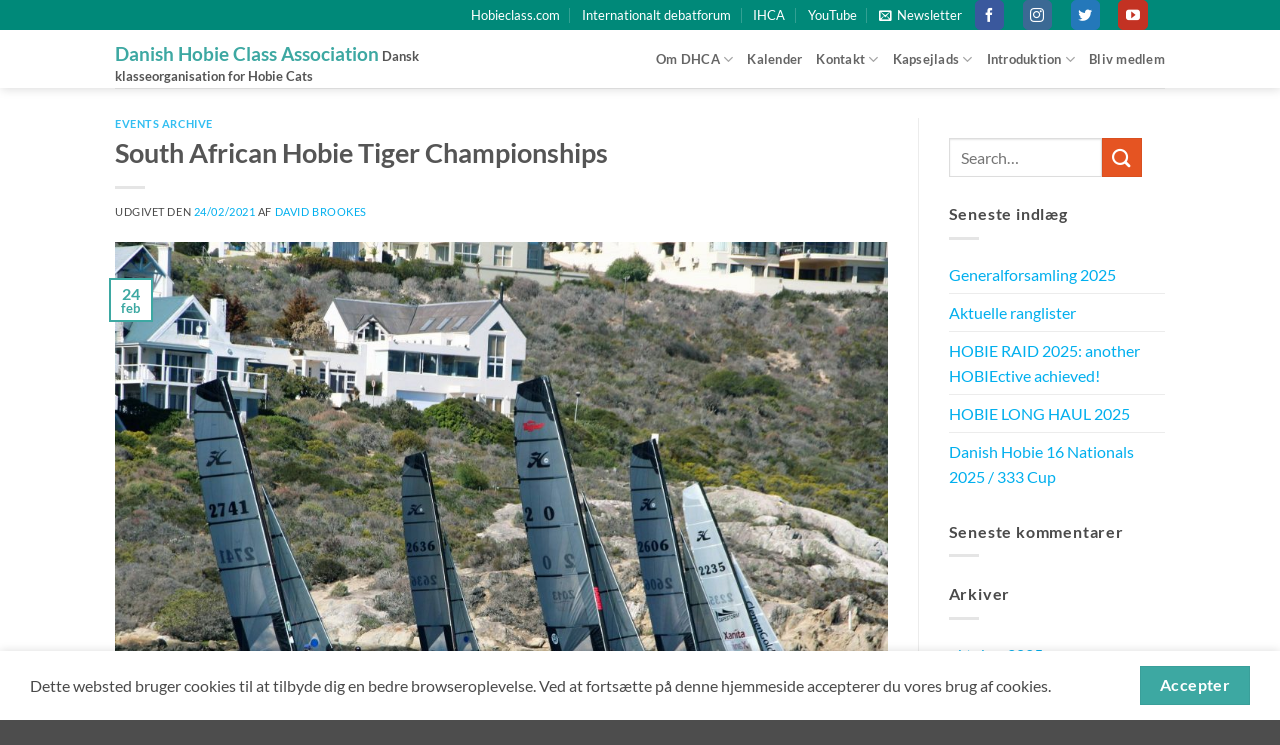

--- FILE ---
content_type: text/html; charset=UTF-8
request_url: https://denmark.hobieclass.com/south-african-hobie-tiger-championships/
body_size: 24659
content:
<!DOCTYPE html>
<html lang="da-DK" class="loading-site no-js">
<head>
	<meta charset="UTF-8" />
	<link rel="profile" href="https://gmpg.org/xfn/11" />
	<link rel="pingback" href="https://denmark.hobieclass.com/xmlrpc.php" />

	<script>(function(html){html.className = html.className.replace(/\bno-js\b/,'js')})(document.documentElement);</script>
<title>South African Hobie Tiger Championships &#8211; Danish Hobie Class Association</title>
<meta name='robots' content='max-image-preview:large' />
	<style>img:is([sizes="auto" i], [sizes^="auto," i]) { contain-intrinsic-size: 3000px 1500px }</style>
	<link rel="canonical" href="https://hobieclass.com/south-african-hobie-tiger-championships/" />
<meta name="viewport" content="width=device-width, initial-scale=1" /><link rel='dns-prefetch' href='//cdnjs.cloudflare.com' />
<link rel='dns-prefetch' href='//kit.fontawesome.com' />
<link rel='prefetch' href='https://denmark.hobieclass.com/wp-content/themes/flatsome/assets/js/flatsome.js?ver=e2eddd6c228105dac048' />
<link rel='prefetch' href='https://denmark.hobieclass.com/wp-content/themes/flatsome/assets/js/chunk.slider.js?ver=3.20.3' />
<link rel='prefetch' href='https://denmark.hobieclass.com/wp-content/themes/flatsome/assets/js/chunk.popups.js?ver=3.20.3' />
<link rel='prefetch' href='https://denmark.hobieclass.com/wp-content/themes/flatsome/assets/js/chunk.tooltips.js?ver=3.20.3' />
<link rel='stylesheet' id='sbi_styles-css' href='https://denmark.hobieclass.com/wp-content/plugins/instagram-feed/css/sbi-styles.min.css?ver=6.10.0' type='text/css' media='all' />
<style id='wp-block-library-inline-css' type='text/css'>
:root{--wp-admin-theme-color:#007cba;--wp-admin-theme-color--rgb:0,124,186;--wp-admin-theme-color-darker-10:#006ba1;--wp-admin-theme-color-darker-10--rgb:0,107,161;--wp-admin-theme-color-darker-20:#005a87;--wp-admin-theme-color-darker-20--rgb:0,90,135;--wp-admin-border-width-focus:2px;--wp-block-synced-color:#7a00df;--wp-block-synced-color--rgb:122,0,223;--wp-bound-block-color:var(--wp-block-synced-color)}@media (min-resolution:192dpi){:root{--wp-admin-border-width-focus:1.5px}}.wp-element-button{cursor:pointer}:root{--wp--preset--font-size--normal:16px;--wp--preset--font-size--huge:42px}:root .has-very-light-gray-background-color{background-color:#eee}:root .has-very-dark-gray-background-color{background-color:#313131}:root .has-very-light-gray-color{color:#eee}:root .has-very-dark-gray-color{color:#313131}:root .has-vivid-green-cyan-to-vivid-cyan-blue-gradient-background{background:linear-gradient(135deg,#00d084,#0693e3)}:root .has-purple-crush-gradient-background{background:linear-gradient(135deg,#34e2e4,#4721fb 50%,#ab1dfe)}:root .has-hazy-dawn-gradient-background{background:linear-gradient(135deg,#faaca8,#dad0ec)}:root .has-subdued-olive-gradient-background{background:linear-gradient(135deg,#fafae1,#67a671)}:root .has-atomic-cream-gradient-background{background:linear-gradient(135deg,#fdd79a,#004a59)}:root .has-nightshade-gradient-background{background:linear-gradient(135deg,#330968,#31cdcf)}:root .has-midnight-gradient-background{background:linear-gradient(135deg,#020381,#2874fc)}.has-regular-font-size{font-size:1em}.has-larger-font-size{font-size:2.625em}.has-normal-font-size{font-size:var(--wp--preset--font-size--normal)}.has-huge-font-size{font-size:var(--wp--preset--font-size--huge)}.has-text-align-center{text-align:center}.has-text-align-left{text-align:left}.has-text-align-right{text-align:right}#end-resizable-editor-section{display:none}.aligncenter{clear:both}.items-justified-left{justify-content:flex-start}.items-justified-center{justify-content:center}.items-justified-right{justify-content:flex-end}.items-justified-space-between{justify-content:space-between}.screen-reader-text{border:0;clip-path:inset(50%);height:1px;margin:-1px;overflow:hidden;padding:0;position:absolute;width:1px;word-wrap:normal!important}.screen-reader-text:focus{background-color:#ddd;clip-path:none;color:#444;display:block;font-size:1em;height:auto;left:5px;line-height:normal;padding:15px 23px 14px;text-decoration:none;top:5px;width:auto;z-index:100000}html :where(.has-border-color){border-style:solid}html :where([style*=border-top-color]){border-top-style:solid}html :where([style*=border-right-color]){border-right-style:solid}html :where([style*=border-bottom-color]){border-bottom-style:solid}html :where([style*=border-left-color]){border-left-style:solid}html :where([style*=border-width]){border-style:solid}html :where([style*=border-top-width]){border-top-style:solid}html :where([style*=border-right-width]){border-right-style:solid}html :where([style*=border-bottom-width]){border-bottom-style:solid}html :where([style*=border-left-width]){border-left-style:solid}html :where(img[class*=wp-image-]){height:auto;max-width:100%}:where(figure){margin:0 0 1em}html :where(.is-position-sticky){--wp-admin--admin-bar--position-offset:var(--wp-admin--admin-bar--height,0px)}@media screen and (max-width:600px){html :where(.is-position-sticky){--wp-admin--admin-bar--position-offset:0px}}
</style>
<link rel='stylesheet' id='responsive-lightbox-swipebox-css' href='https://denmark.hobieclass.com/wp-content/plugins/responsive-lightbox/assets/swipebox/swipebox.min.css?ver=1.5.2' type='text/css' media='all' />
<link rel='stylesheet' id='flick-css' href='https://denmark.hobieclass.com/wp-content/plugins/mailchimp/assets/css/flick/flick.css?ver=2.0.0' type='text/css' media='all' />
<link rel='stylesheet' id='mailchimp_sf_main_css-css' href='https://denmark.hobieclass.com/wp-content/plugins/mailchimp/assets/css/frontend.css?ver=2.0.0' type='text/css' media='all' />
<link rel='stylesheet' id='tablepress-default-css' href='https://denmark.hobieclass.com/wp-content/plugins/tablepress/css/build/default.css?ver=3.2.5' type='text/css' media='all' />
<link rel='stylesheet' id='flatsome-main-css' href='https://denmark.hobieclass.com/wp-content/themes/flatsome/assets/css/flatsome.css?ver=3.20.3' type='text/css' media='all' />
<style id='flatsome-main-inline-css' type='text/css'>
@font-face {
				font-family: "fl-icons";
				font-display: block;
				src: url(https://denmark.hobieclass.com/wp-content/themes/flatsome/assets/css/icons/fl-icons.eot?v=3.20.3);
				src:
					url(https://denmark.hobieclass.com/wp-content/themes/flatsome/assets/css/icons/fl-icons.eot#iefix?v=3.20.3) format("embedded-opentype"),
					url(https://denmark.hobieclass.com/wp-content/themes/flatsome/assets/css/icons/fl-icons.woff2?v=3.20.3) format("woff2"),
					url(https://denmark.hobieclass.com/wp-content/themes/flatsome/assets/css/icons/fl-icons.ttf?v=3.20.3) format("truetype"),
					url(https://denmark.hobieclass.com/wp-content/themes/flatsome/assets/css/icons/fl-icons.woff?v=3.20.3) format("woff"),
					url(https://denmark.hobieclass.com/wp-content/themes/flatsome/assets/css/icons/fl-icons.svg?v=3.20.3#fl-icons) format("svg");
			}
</style>
<link rel='stylesheet' id='flatsome-style-css' href='https://denmark.hobieclass.com/wp-content/themes/hobieclass/style.css?ver=3.0' type='text/css' media='all' />
<script type="text/javascript" src="https://denmark.hobieclass.com/wp-includes/js/jquery/jquery.min.js?ver=3.7.1" id="jquery-core-js"></script>
<script type="text/javascript" src="https://denmark.hobieclass.com/wp-includes/js/jquery/jquery-migrate.min.js?ver=3.4.1" id="jquery-migrate-js"></script>
<script type="text/javascript" src="https://denmark.hobieclass.com/wp-content/plugins/responsive-lightbox/assets/swipebox/jquery.swipebox.min.js?ver=1.5.2" id="responsive-lightbox-swipebox-js"></script>
<script type="text/javascript" src="https://denmark.hobieclass.com/wp-includes/js/underscore.min.js?ver=1.13.7" id="underscore-js"></script>
<script type="text/javascript" src="https://denmark.hobieclass.com/wp-content/plugins/responsive-lightbox/assets/infinitescroll/infinite-scroll.pkgd.min.js?ver=4.0.1" id="responsive-lightbox-infinite-scroll-js"></script>
<script type="text/javascript" id="responsive-lightbox-js-before">
/* <![CDATA[ */
var rlArgs = {"script":"swipebox","selector":"lightbox","customEvents":"","activeGalleries":true,"animation":true,"hideCloseButtonOnMobile":false,"removeBarsOnMobile":false,"hideBars":true,"hideBarsDelay":5000,"videoMaxWidth":1080,"useSVG":true,"loopAtEnd":false,"woocommerce_gallery":false,"ajaxurl":"https:\/\/denmark.hobieclass.com\/wp-admin\/admin-ajax.php","nonce":"6f91ee1de1","preview":false,"postId":7058,"scriptExtension":false};
/* ]]> */
</script>
<script type="text/javascript" src="https://denmark.hobieclass.com/wp-content/plugins/responsive-lightbox/js/front.js?ver=2.5.4" id="responsive-lightbox-js"></script>
<script type="text/javascript" id="my_loadmore-js-extra">
/* <![CDATA[ */
var misha_loadmore_params = {"ajaxurl":"https:\/\/denmark.hobieclass.com\/wp-admin\/admin-ajax.php","posts":"{\"page\":0,\"name\":\"south-african-hobie-tiger-championships\",\"error\":\"\",\"m\":\"\",\"p\":0,\"post_parent\":\"\",\"subpost\":\"\",\"subpost_id\":\"\",\"attachment\":\"\",\"attachment_id\":0,\"pagename\":\"\",\"page_id\":0,\"second\":\"\",\"minute\":\"\",\"hour\":\"\",\"day\":0,\"monthnum\":0,\"year\":0,\"w\":0,\"category_name\":\"\",\"tag\":\"\",\"cat\":\"\",\"tag_id\":\"\",\"author\":\"\",\"author_name\":\"\",\"feed\":\"\",\"tb\":\"\",\"paged\":0,\"meta_key\":\"\",\"meta_value\":\"\",\"preview\":\"\",\"s\":\"\",\"sentence\":\"\",\"title\":\"\",\"fields\":\"all\",\"menu_order\":\"\",\"embed\":\"\",\"category__in\":[],\"category__not_in\":[],\"category__and\":[],\"post__in\":[],\"post__not_in\":[],\"post_name__in\":[],\"tag__in\":[],\"tag__not_in\":[],\"tag__and\":[],\"tag_slug__in\":[],\"tag_slug__and\":[],\"post_parent__in\":[],\"post_parent__not_in\":[],\"author__in\":[],\"author__not_in\":[],\"search_columns\":[],\"ignore_sticky_posts\":false,\"suppress_filters\":false,\"cache_results\":true,\"update_post_term_cache\":true,\"update_menu_item_cache\":false,\"lazy_load_term_meta\":true,\"update_post_meta_cache\":true,\"post_type\":\"\",\"posts_per_page\":10,\"nopaging\":false,\"comments_per_page\":\"50\",\"no_found_rows\":false,\"order\":\"DESC\"}","current_page":"1","max_page":"0"};
/* ]]> */
</script>
<script type="text/javascript" src="https://denmark.hobieclass.com/wp-content/themes/hobieclass/incl/js/myloadmore.js?ver=84a8fd8e4a16341568b3b570430e1b8c" id="my_loadmore-js"></script>
<link rel="https://api.w.org/" href="https://denmark.hobieclass.com/wp-json/" /><link rel="alternate" title="JSON" type="application/json" href="https://denmark.hobieclass.com/wp-json/wp/v2/posts/7058" /><link rel="alternate" title="oEmbed (JSON)" type="application/json+oembed" href="https://denmark.hobieclass.com/wp-json/oembed/1.0/embed?url=https%3A%2F%2Fdenmark.hobieclass.com%2Fsouth-african-hobie-tiger-championships%2F" />
<link rel="alternate" title="oEmbed (XML)" type="text/xml+oembed" href="https://denmark.hobieclass.com/wp-json/oembed/1.0/embed?url=https%3A%2F%2Fdenmark.hobieclass.com%2Fsouth-african-hobie-tiger-championships%2F&#038;format=xml" />
<script type="text/javascript">
(function(url){
	if(/(?:Chrome\/26\.0\.1410\.63 Safari\/537\.31|WordfenceTestMonBot)/.test(navigator.userAgent)){ return; }
	var addEvent = function(evt, handler) {
		if (window.addEventListener) {
			document.addEventListener(evt, handler, false);
		} else if (window.attachEvent) {
			document.attachEvent('on' + evt, handler);
		}
	};
	var removeEvent = function(evt, handler) {
		if (window.removeEventListener) {
			document.removeEventListener(evt, handler, false);
		} else if (window.detachEvent) {
			document.detachEvent('on' + evt, handler);
		}
	};
	var evts = 'contextmenu dblclick drag dragend dragenter dragleave dragover dragstart drop keydown keypress keyup mousedown mousemove mouseout mouseover mouseup mousewheel scroll'.split(' ');
	var logHuman = function() {
		if (window.wfLogHumanRan) { return; }
		window.wfLogHumanRan = true;
		var wfscr = document.createElement('script');
		wfscr.type = 'text/javascript';
		wfscr.async = true;
		wfscr.src = url + '&r=' + Math.random();
		(document.getElementsByTagName('head')[0]||document.getElementsByTagName('body')[0]).appendChild(wfscr);
		for (var i = 0; i < evts.length; i++) {
			removeEvent(evts[i], logHuman);
		}
	};
	for (var i = 0; i < evts.length; i++) {
		addEvent(evts[i], logHuman);
	}
})('//denmark.hobieclass.com/?wordfence_lh=1&hid=68651B420E5BD3D297B82FECCD79CE04');
</script><noscript><style>.lazyload[data-src]{display:none !important;}</style></noscript><style>.lazyload{background-image:none !important;}.lazyload:before{background-image:none !important;}</style><link rel="icon" href="https://denmark.hobieclass.com/wp-content/uploads/sites/5/2015/10/cropped-12361-32x32.jpg" sizes="32x32" />
<link rel="icon" href="https://denmark.hobieclass.com/wp-content/uploads/sites/5/2015/10/cropped-12361-192x192.jpg" sizes="192x192" />
<link rel="apple-touch-icon" href="https://denmark.hobieclass.com/wp-content/uploads/sites/5/2015/10/cropped-12361-180x180.jpg" />
<meta name="msapplication-TileImage" content="https://denmark.hobieclass.com/wp-content/uploads/sites/5/2015/10/cropped-12361-270x270.jpg" />
<style id="custom-css" type="text/css">:root {--primary-color: #3da8a2;--fs-color-primary: #3da8a2;--fs-color-secondary: #e55422;--fs-color-success: #627D47;--fs-color-alert: #b20000;--fs-color-base: #4a4a4a;--fs-experimental-link-color: #01afee;--fs-experimental-link-color-hover: #3da8a2;}.tooltipster-base {--tooltip-color: #fff;--tooltip-bg-color: #000;}.off-canvas-right .mfp-content, .off-canvas-left .mfp-content {--drawer-width: 300px;}.header-main{height: 58px}#logo img{max-height: 58px}#logo{width:372px;}.stuck #logo img{padding:2px 0;}.header-bottom{min-height: 10px}.header-top{min-height: 30px}.transparent .header-main{height: 65px}.transparent #logo img{max-height: 65px}.has-transparent + .page-title:first-of-type,.has-transparent + #main > .page-title,.has-transparent + #main > div > .page-title,.has-transparent + #main .page-header-wrapper:first-of-type .page-title{padding-top: 95px;}.header.show-on-scroll,.stuck .header-main{height:65px!important}.stuck #logo img{max-height: 65px!important}.header-bg-color {background-color: rgba(255,255,255,0.9)}.header-bottom {background-color: #f1f1f1}.top-bar-nav > li > a{line-height: 16px }.header-main .nav > li > a{line-height: 16px }.stuck .header-main .nav > li > a{line-height: 8px }@media (max-width: 549px) {.header-main{height: 70px}#logo img{max-height: 70px}}.nav-dropdown{font-size:100%}.header-top{background-color:#008979!important;}@media screen and (max-width: 549px){body{font-size: 100%;}}body{font-family: Lato, sans-serif;}body {font-weight: 400;font-style: normal;}.nav > li > a {font-family: Lato, sans-serif;}.mobile-sidebar-levels-2 .nav > li > ul > li > a {font-family: Lato, sans-serif;}.nav > li > a,.mobile-sidebar-levels-2 .nav > li > ul > li > a {font-weight: 700;font-style: normal;}h1,h2,h3,h4,h5,h6,.heading-font, .off-canvas-center .nav-sidebar.nav-vertical > li > a{font-family: Lato, sans-serif;}h1,h2,h3,h4,h5,h6,.heading-font,.banner h1,.banner h2 {font-weight: 700;font-style: normal;}.alt-font{font-family: "Dancing Script", sans-serif;}.alt-font {font-weight: 400!important;font-style: normal!important;}button,.button{text-transform: none;}.nav > li > a, .links > li > a{text-transform: none;}.section-title span{text-transform: none;}h3.widget-title,span.widget-title{text-transform: none;}.header:not(.transparent) .top-bar-nav > li > a {color: #ffffff;}.nav-vertical-fly-out > li + li {border-top-width: 1px; border-top-style: solid;}/* Custom CSS */a[href^="https://denmark.hobieclass.com"]:after,a[href^="https://denmark.hobieclass.com"]:after,a[href^="https://denmark.hobieclass.com"]:after,a[href^="https://denmark.hobieclass.com"]:after{content: '';margin: 0;}.label-new.menu-item > a:after{content:"Ny";}.label-hot.menu-item > a:after{content:"Populær";}.label-sale.menu-item > a:after{content:"Tilbud";}.label-popular.menu-item > a:after{content:"Populært";}</style><style id="kirki-inline-styles">/* latin-ext */
@font-face {
  font-family: 'Lato';
  font-style: normal;
  font-weight: 400;
  font-display: swap;
  src: url(https://denmark.hobieclass.com/wp-content/fonts/lato/S6uyw4BMUTPHjxAwXjeu.woff2) format('woff2');
  unicode-range: U+0100-02BA, U+02BD-02C5, U+02C7-02CC, U+02CE-02D7, U+02DD-02FF, U+0304, U+0308, U+0329, U+1D00-1DBF, U+1E00-1E9F, U+1EF2-1EFF, U+2020, U+20A0-20AB, U+20AD-20C0, U+2113, U+2C60-2C7F, U+A720-A7FF;
}
/* latin */
@font-face {
  font-family: 'Lato';
  font-style: normal;
  font-weight: 400;
  font-display: swap;
  src: url(https://denmark.hobieclass.com/wp-content/fonts/lato/S6uyw4BMUTPHjx4wXg.woff2) format('woff2');
  unicode-range: U+0000-00FF, U+0131, U+0152-0153, U+02BB-02BC, U+02C6, U+02DA, U+02DC, U+0304, U+0308, U+0329, U+2000-206F, U+20AC, U+2122, U+2191, U+2193, U+2212, U+2215, U+FEFF, U+FFFD;
}
/* latin-ext */
@font-face {
  font-family: 'Lato';
  font-style: normal;
  font-weight: 700;
  font-display: swap;
  src: url(https://denmark.hobieclass.com/wp-content/fonts/lato/S6u9w4BMUTPHh6UVSwaPGR_p.woff2) format('woff2');
  unicode-range: U+0100-02BA, U+02BD-02C5, U+02C7-02CC, U+02CE-02D7, U+02DD-02FF, U+0304, U+0308, U+0329, U+1D00-1DBF, U+1E00-1E9F, U+1EF2-1EFF, U+2020, U+20A0-20AB, U+20AD-20C0, U+2113, U+2C60-2C7F, U+A720-A7FF;
}
/* latin */
@font-face {
  font-family: 'Lato';
  font-style: normal;
  font-weight: 700;
  font-display: swap;
  src: url(https://denmark.hobieclass.com/wp-content/fonts/lato/S6u9w4BMUTPHh6UVSwiPGQ.woff2) format('woff2');
  unicode-range: U+0000-00FF, U+0131, U+0152-0153, U+02BB-02BC, U+02C6, U+02DA, U+02DC, U+0304, U+0308, U+0329, U+2000-206F, U+20AC, U+2122, U+2191, U+2193, U+2212, U+2215, U+FEFF, U+FFFD;
}/* vietnamese */
@font-face {
  font-family: 'Dancing Script';
  font-style: normal;
  font-weight: 400;
  font-display: swap;
  src: url(https://denmark.hobieclass.com/wp-content/fonts/dancing-script/If2cXTr6YS-zF4S-kcSWSVi_sxjsohD9F50Ruu7BMSo3Rep8ltA.woff2) format('woff2');
  unicode-range: U+0102-0103, U+0110-0111, U+0128-0129, U+0168-0169, U+01A0-01A1, U+01AF-01B0, U+0300-0301, U+0303-0304, U+0308-0309, U+0323, U+0329, U+1EA0-1EF9, U+20AB;
}
/* latin-ext */
@font-face {
  font-family: 'Dancing Script';
  font-style: normal;
  font-weight: 400;
  font-display: swap;
  src: url(https://denmark.hobieclass.com/wp-content/fonts/dancing-script/If2cXTr6YS-zF4S-kcSWSVi_sxjsohD9F50Ruu7BMSo3ROp8ltA.woff2) format('woff2');
  unicode-range: U+0100-02BA, U+02BD-02C5, U+02C7-02CC, U+02CE-02D7, U+02DD-02FF, U+0304, U+0308, U+0329, U+1D00-1DBF, U+1E00-1E9F, U+1EF2-1EFF, U+2020, U+20A0-20AB, U+20AD-20C0, U+2113, U+2C60-2C7F, U+A720-A7FF;
}
/* latin */
@font-face {
  font-family: 'Dancing Script';
  font-style: normal;
  font-weight: 400;
  font-display: swap;
  src: url(https://denmark.hobieclass.com/wp-content/fonts/dancing-script/If2cXTr6YS-zF4S-kcSWSVi_sxjsohD9F50Ruu7BMSo3Sup8.woff2) format('woff2');
  unicode-range: U+0000-00FF, U+0131, U+0152-0153, U+02BB-02BC, U+02C6, U+02DA, U+02DC, U+0304, U+0308, U+0329, U+2000-206F, U+20AC, U+2122, U+2191, U+2193, U+2212, U+2215, U+FEFF, U+FFFD;
}</style></head>

<body data-rsssl=1 class="wp-singular post-template-default single single-post postid-7058 single-format-standard wp-theme-flatsome wp-child-theme-hobieclass header-shadow lightbox nav-dropdown-has-arrow nav-dropdown-has-shadow nav-dropdown-has-border parallax-mobile">


<a class="skip-link screen-reader-text" href="#main">Fortsæt til indhold</a>

<div id="wrapper">

	
	<header id="header" class="header has-sticky sticky-jump">
		<div class="header-wrapper">
			<div id="top-bar" class="header-top hide-for-sticky nav-dark hide-for-medium">
    <div class="flex-row container">
      <div class="flex-col hide-for-medium flex-left">
          <ul class="nav nav-left medium-nav-center nav-small  nav-divided">
                        </ul>
      </div>

      <div class="flex-col hide-for-medium flex-center">
          <ul class="nav nav-center nav-small  nav-divided">
                        </ul>
      </div>

      <div class="flex-col hide-for-medium flex-right">
         <ul class="nav top-bar-nav nav-right nav-small  nav-divided">
              <li id="menu-item-67" class="menu-item menu-item-type-custom menu-item-object-custom menu-item-67 menu-item-design-default"><a href="https://hobieclass.com/" class="nav-top-link">Hobieclass.com</a></li>
<li id="menu-item-68" class="menu-item menu-item-type-custom menu-item-object-custom menu-item-68 menu-item-design-default"><a href="http://www.hobiecat.com/forums/viewforum.php?f=50&#038;sid=934600db6609fb545120f80f50421600" class="nav-top-link">Internationalt debatforum</a></li>
<li id="menu-item-69" class="menu-item menu-item-type-custom menu-item-object-custom menu-item-69 menu-item-design-default"><a href="https://www.facebook.com/ihca.class/" class="nav-top-link">IHCA</a></li>
<li id="menu-item-76" class="menu-item menu-item-type-custom menu-item-object-custom menu-item-76 menu-item-design-default"><a href="https://www.youtube.com/user/hobieclass/videos" class="nav-top-link">YouTube</a></li>
<li class="header-newsletter-item has-icon">

<a href="#header-newsletter-signup" class="tooltip is-small" role="button" title="Sign up for Newsletter" aria-label="Newsletter" aria-expanded="false" aria-haspopup="dialog" aria-controls="header-newsletter-signup" data-flatsome-role-button>

      <i class="icon-envelop" aria-hidden="true"></i>  
      <span class="header-newsletter-title hide-for-medium">
      Newsletter    </span>
  </a>
	<div id="header-newsletter-signup"
	     class="lightbox-by-id lightbox-content mfp-hide lightbox-white "
	     style="max-width:700px ;padding:0px">
		
	<section class="section" id="section_250973570">
		<div class="section-bg fill" >
									
			
	<div class="is-border"
		style="border-color:rgb(215, 215, 215);border-width:1px 0px 1px 0px;">
	</div>

		</div>

		

		<div class="section-content relative">
			

<div class="row row-large align-middle"  id="row-753896631">


	<div id="col-874453783" class="col medium-6 small-12 large-6"  >
				<div class="col-inner"  >
			
			

	<div class="img has-hover x md-x lg-x y md-y lg-y" id="image_287839480">
								<div class="img-inner dark" >
			<img width="768" height="845" src="[data-uri]" class="attachment-large size-large lazyload" alt="" decoding="async" fetchpriority="high"   data-src="https://denmark.hobieclass.com/wp-content/uploads/sites/5/2020/11/email_signup3.jpg" data-srcset="https://denmark.hobieclass.com/wp-content/uploads/sites/5/2020/11/email_signup3.jpg 768w, https://denmark.hobieclass.com/wp-content/uploads/sites/5/2020/11/email_signup3-273x300.jpg 273w, https://denmark.hobieclass.com/wp-content/uploads/sites/5/2020/11/email_signup3-320x352.jpg 320w" data-sizes="auto" data-eio-rwidth="768" data-eio-rheight="845" /><noscript><img width="768" height="845" src="https://denmark.hobieclass.com/wp-content/uploads/sites/5/2020/11/email_signup3.jpg" class="attachment-large size-large" alt="" decoding="async" fetchpriority="high" srcset="https://denmark.hobieclass.com/wp-content/uploads/sites/5/2020/11/email_signup3.jpg 768w, https://denmark.hobieclass.com/wp-content/uploads/sites/5/2020/11/email_signup3-273x300.jpg 273w, https://denmark.hobieclass.com/wp-content/uploads/sites/5/2020/11/email_signup3-320x352.jpg 320w" sizes="(max-width: 768px) 100vw, 768px" data-eio="l" /></noscript>						
					</div>
								
<style>
#image_287839480 {
  width: 100%;
}
</style>
	</div>
	

	<div class="img has-hover x md-x lg-x y md-y lg-y" id="image_1752118217">
								<div class="img-inner dark" >
									
					</div>
								
<style>
#image_1752118217 {
  width: 100%;
}
</style>
	</div>
	


		</div>
					</div>

	

	<div id="col-974984725" class="col medium-6 small-12 large-6"  >
				<div class="col-inner text-left"  >
			
			

<h2 class="uppercase">Join Our Mailing List</h2>
<p>Sign up for our mailing list to receive the monthly IHCA Newsletter and stay up to date with everything happening on the global Hobie Racing scene.</p>
<p><div class="mc_container"><div class="mc_custom_border_hdr">Tilmeld dig til hobieclass.com - Newsletter Sign Up.</div><!-- /mc_custom_border_hdr -->
<div id="mc_signup_8f20a402c0_1">
	<form method="post" action="#mc_signup_8f20a402c0_1" id="mc_signup_form_8f20a402c0_1" class="mc_signup_form">
		<input type="hidden" class="mc_submit_type" name="mc_submit_type" value="html" />
		<input type="hidden" name="mcsf_action" value="mc_submit_signup_form" />
		<input type="hidden" id="_mc_submit_signup_form_nonce" name="_mc_submit_signup_form_nonce" value="d110557822" />
	
	<div class="mc_form_inside">

		<div class="mc_message_wrapper">
					</div><!-- /mc_message_wrapper -->

		
<div class="mc_merge_var">
		<label for="mc_mv_EMAIL_2" class="mc_var_label mc_header mc_header_email">Email Address<span class="mc_required">*</span></label>
	<input type="text" size="18" placeholder="" name="mc_mv_EMAIL" id="mc_mv_EMAIL_2" class="mc_input"/>
</div><!-- /mc_merge_var -->
<div class="mc_merge_var">
		<label for="mc_mv_FNAME_3" class="mc_var_label mc_header mc_header_text">First Name</label>
	<input type="text" size="18" placeholder="" name="mc_mv_FNAME" id="mc_mv_FNAME_3" class="mc_input"/>
</div><!-- /mc_merge_var -->
<div class="mc_merge_var">
		<label for="mc_mv_LNAME_4" class="mc_var_label mc_header mc_header_text">Last Name</label>
	<input type="text" size="18" placeholder="" name="mc_mv_LNAME" id="mc_mv_LNAME_4" class="mc_input"/>
</div><!-- /mc_merge_var -->			<div class="mc-indicates-required">
				* = required field			</div><!-- /mc-indicates-required -->
					<div class="mergeRow">
			<label class="mc_email_format">Preferred Format</label>
			<div class="field-group groups mc_email_options">
				<ul class="mc_list">
					<li><input type="radio" name="email_type" id="email_type_html_8f20a402c0_1" value="html" checked="checked"><label for="email_type_html_8f20a402c0_1" class="mc_email_type">HTML</label></li>
					<li><input type="radio" name="email_type" id="email_type_text_8f20a402c0_1" value="text"><label for="email_type_text_8f20a402c0_1" class="mc_email_type">Text</label></li>
				</ul>
			</div>
		</div>

				<div style="display: none; !important">
		<label for="mailchimp_sf_alt_email">Alternative Email:</label>
		<input type="text" name="mailchimp_sf_alt_email" autocomplete="off"/>
	</div>
	<input type="hidden" class="mailchimp_sf_no_js" name="mailchimp_sf_no_js" value="1" />
	
		<div class="mc_signup_submit">
			<input type="submit" name="mc_signup_submit" class="mc_signup_submit_button" id="mc_signup_submit_8f20a402c0_1" value="Abbonnér" class="button" />
		</div><!-- /mc_signup_submit -->

		
	</div><!-- /mc_form_inside -->
	</form><!-- /mc_signup_form -->
</div><!-- /mc_signup_container -->
	</div></p>

		</div>
					</div>

	

</div>

		</div>

		
<style>
#section_250973570 {
  padding-top: 60px;
  padding-bottom: 60px;
  background-color: rgb(234, 234, 234);
}
</style>
	</section>
		</div>
			<script>
			// Auto open lightboxes
			jQuery(document).ready(function ($) {
				/* global flatsomeVars */
				'use strict'
				var cookieId = 'lightbox_header-newsletter-signup'
				var cookieValue = 'opened_1'
				var timer = parseInt('17500', 10)

				// Auto open lightbox
				
				// Run lightbox if no cookie is set
				if (Flatsome.Cookies.get(cookieId) !== cookieValue) {

					// Ensure closing off canvas
					setTimeout(function () {
						if (jQuery.fn.magnificPopup) jQuery.magnificPopup.close()
					}, timer - 350)

					// Open lightbox
					setTimeout(function () {
						$.loadMagnificPopup().then(function() {
							$.magnificPopup.open({
								midClick: true,
								removalDelay: 300,
								// closeBtnInside: flatsomeVars.lightbox.close_btn_inside,
								// closeMarkup: flatsomeVars.lightbox.close_markup,
								items: {
									src: '#header-newsletter-signup',
									type: 'inline'
								}
							})
						})
					}, timer)

					Flatsome.Cookies.set(cookieId, cookieValue, { expires: 365 })
				}
			})
		</script>
	
	</li>
<li class="html header-social-icons ml-0">
	<div class="social-icons follow-icons" ><a href="https://www.facebook.com/groups/hobiecat/" target="_blank" data-label="Facebook" class="icon primary button round tooltip facebook" title="Følg på Facebook" aria-label="Følg på Facebook" rel="noopener nofollow"><i class="icon-facebook" aria-hidden="true"></i></a><a href="https://www.instagram.com/danish_hobie_sailors/" target="_blank" data-label="Instagram" class="icon primary button round tooltip instagram" title="Følg på Instagram" aria-label="Følg på Instagram" rel="noopener nofollow"><i class="icon-instagram" aria-hidden="true"></i></a><a href="https://twitter.com/hobieclass" data-label="Twitter" target="_blank" class="icon primary button round tooltip twitter" title="Følg på Twitter" aria-label="Følg på Twitter" rel="noopener nofollow"><i class="icon-twitter" aria-hidden="true"></i></a><a href="https://www.youtube.com/user/hobieclass/videos" data-label="YouTube" target="_blank" class="icon primary button round tooltip youtube" title="Følg på YouTube" aria-label="Følg på YouTube" rel="noopener nofollow"><i class="icon-youtube" aria-hidden="true"></i></a></div></li>
          </ul>
      </div>

      
    </div>
</div>
<div id="masthead" class="header-main ">
      <div class="header-inner flex-row container logo-left medium-logo-center" role="navigation">

          <!-- Logo -->
          <div id="logo" class="flex-col logo">
            <!-- Header logo -->
	<h1><a href="https://denmark.hobieclass.com/" title="Danish Hobie Class Association" rel="home">Danish Hobie Class Association</a></h1>
	<h2>Dansk klasseorganisation for Hobie Cats</h2>

          </div>

          <!-- Mobile Left Elements -->
          <div class="flex-col show-for-medium flex-left">
            <ul class="mobile-nav nav nav-left ">
              <li class="nav-icon has-icon">
			<a href="#" class="is-small" data-open="#main-menu" data-pos="center" data-bg="main-menu-overlay" role="button" aria-label="Menu" aria-controls="main-menu" aria-expanded="false" aria-haspopup="dialog" data-flatsome-role-button>
			<i class="icon-menu" aria-hidden="true"></i>					</a>
	</li>
            </ul>
          </div>

          <!-- Left Elements -->
          <div class="flex-col hide-for-medium flex-left
            flex-grow">
            <ul class="header-nav header-nav-main nav nav-left  nav-uppercase" >
                          </ul>
          </div>

          <!-- Right Elements -->
          <div class="flex-col hide-for-medium flex-right">
            <ul class="header-nav header-nav-main nav nav-right  nav-uppercase">
              <li id="menu-item-135" class="menu-item menu-item-type-post_type menu-item-object-page menu-item-has-children menu-item-135 menu-item-design-default has-dropdown"><a href="https://denmark.hobieclass.com/dansk-klasseorganisation-for-hobie-cat/" class="nav-top-link" aria-expanded="false" aria-haspopup="menu">Om DHCA<i class="icon-angle-down" aria-hidden="true"></i></a>
<ul class="sub-menu nav-dropdown nav-dropdown-bold">
	<li id="menu-item-207" class="menu-item menu-item-type-custom menu-item-object-custom menu-item-207"><a href="https://denmark.hobieclass.com/wp-content/uploads/sites/5/2022/03/DHCAvedt_rev_-2022.pdf">DHCA vedtægter</a></li>
	<li id="menu-item-4961" class="menu-item menu-item-type-custom menu-item-object-custom menu-item-4961"><a href="https://denmark.hobieclass.com/wp-content/uploads/sites/5/2024/04/Privatlivspolitik-DHCA-2024.pdf">DHCA Privatlivspolitik</a></li>
	<li id="menu-item-10544" class="menu-item menu-item-type-custom menu-item-object-custom menu-item-10544"><a href="https://denmark.hobieclass.com/wp-content/uploads/sites/5/2024/04/Fortegnelse-DHCA-2024.pdf">DHCA Fortegnelse over behandling af personoplysninger</a></li>
	<li id="menu-item-335" class="menu-item menu-item-type-custom menu-item-object-custom menu-item-335"><a href="https://drive.google.com/drive/folders/1XjQhfjuPUo5f-NZAr1WF8_O80KoHstgV?usp=sharing">Hobielife arkiv 1998 &#8211; 2004</a></li>
</ul>
</li>
<li id="menu-item-181" class="menu-item menu-item-type-post_type menu-item-object-page menu-item-181 menu-item-design-default"><a href="https://denmark.hobieclass.com/kalender/" class="nav-top-link">Kalender</a></li>
<li id="menu-item-6697" class="menu-item menu-item-type-custom menu-item-object-custom menu-item-has-children menu-item-6697 menu-item-design-default has-dropdown"><a href="#" class="nav-top-link" aria-expanded="false" aria-haspopup="menu">Kontakt<i class="icon-angle-down" aria-hidden="true"></i></a>
<ul class="sub-menu nav-dropdown nav-dropdown-bold">
	<li id="menu-item-6696" class="menu-item menu-item-type-custom menu-item-object-custom menu-item-has-children menu-item-6696 nav-dropdown-col"><a href="#">Kontakt</a>
	<ul class="sub-menu nav-column nav-dropdown-bold">
		<li id="menu-item-190" class="menu-item menu-item-type-custom menu-item-object-custom menu-item-190"><a href="https://www.facebook.com/groups/429466300478071/">Facebookgruppe for Hobie Cat Danmark</a></li>
		<li id="menu-item-195" class="menu-item menu-item-type-post_type menu-item-object-page menu-item-195"><a href="https://denmark.hobieclass.com/kontakt/dhca-bestyrelse/">DHCA Bestyrelse</a></li>
		<li id="menu-item-197" class="menu-item menu-item-type-custom menu-item-object-custom menu-item-197"><a href="https://ehca.hobieclass.com">European Hobie Class</a></li>
		<li id="menu-item-198" class="menu-item menu-item-type-custom menu-item-object-custom menu-item-198"><a href="https://hobieclass.com">International Hobie Class</a></li>
		<li id="menu-item-142" class="menu-item menu-item-type-post_type menu-item-object-page menu-item-142"><a href="https://denmark.hobieclass.com/boatmarket/">Køb og salg af Hobie Cats</a></li>
	</ul>
</li>
	<li id="menu-item-196" class="menu-item menu-item-type-post_type menu-item-object-page menu-item-has-children menu-item-196 nav-dropdown-col"><a href="https://denmark.hobieclass.com/kontakt/hobie-cat-fleets/">Hobie Cat Fleets</a>
	<ul class="sub-menu nav-column nav-dropdown-bold">
		<li id="menu-item-375" class="menu-item menu-item-type-post_type menu-item-object-page menu-item-375"><a href="https://denmark.hobieclass.com/fleet-815/">Fleet 815</a></li>
		<li id="menu-item-1027" class="menu-item menu-item-type-post_type menu-item-object-page menu-item-1027"><a href="https://denmark.hobieclass.com/fleet-333/">Fleet 333</a></li>
	</ul>
</li>
	<li id="menu-item-6695" class="image-column menu-item menu-item-type-custom menu-item-object-custom menu-item-6695"><a href="#" class="dropdown-image-column"><img width="180" height="480" src="[data-uri]" title="Image Column" alt="Image Column" data-src="https://denmark.hobieclass.com/wp-content/uploads/sites/5/2019/07/Unknown-3.jpeg" decoding="async" class="lazyload" data-eio-rwidth="750" data-eio-rheight="1207" /><noscript><img width="180" height="480" src="https://denmark.hobieclass.com/wp-content/uploads/sites/5/2019/07/Unknown-3.jpeg" title="Image Column" alt="Image Column" data-eio="l" /></noscript></a></li>
</ul>
</li>
<li id="menu-item-6688" class="menu-item menu-item-type-custom menu-item-object-custom menu-item-has-children menu-item-6688 menu-item-design-default has-dropdown"><a href="#" class="nav-top-link" aria-expanded="false" aria-haspopup="menu">Kapsejlads<i class="icon-angle-down" aria-hidden="true"></i></a>
<ul class="sub-menu nav-dropdown nav-dropdown-bold">
	<li id="menu-item-189" class="menu-item menu-item-type-custom menu-item-object-custom menu-item-189"><a href="https://hobieclass.com/class-rules/">Klasseregler</a></li>
	<li id="menu-item-846" class="menu-item menu-item-type-custom menu-item-object-custom menu-item-846"><a href="https://drive.google.com/drive/folders/13qd0nWosz7Jbvxb4PMdmStNzx4sSZa5h?usp=sharing">Ranglister</a></li>
	<li id="menu-item-346" class="menu-item menu-item-type-custom menu-item-object-custom menu-item-346"><a href="https://drive.google.com/drive/folders/1UE9qyLp1eA19bkGFQed3c6BjtezhbhcC?usp=sharing">Resultater</a></li>
</ul>
</li>
<li id="menu-item-164" class="menu-item menu-item-type-post_type menu-item-object-page menu-item-has-children menu-item-164 menu-item-design-default has-dropdown"><a href="https://denmark.hobieclass.com/introduktion/introduktion/" class="nav-top-link" aria-expanded="false" aria-haspopup="menu">Introduktion<i class="icon-angle-down" aria-hidden="true"></i></a>
<ul class="sub-menu nav-dropdown nav-dropdown-bold">
	<li id="menu-item-159" class="menu-item menu-item-type-post_type menu-item-object-page menu-item-159"><a href="https://denmark.hobieclass.com/introduktion/til-sejlklubber-interesserede-i-hobie-cat/">Klubtræning</a></li>
	<li id="menu-item-163" class="menu-item menu-item-type-post_type menu-item-object-page menu-item-163"><a href="https://denmark.hobieclass.com/introduktion/kapsejladsaktive-hobie-cat-klasser-i-danmark/">Stævner</a></li>
	<li id="menu-item-235" class="menu-item menu-item-type-post_type menu-item-object-page menu-item-235"><a href="https://denmark.hobieclass.com/introduktion/sikkerhed-pa-vandet/">Sikkerhed på vandet</a></li>
	<li id="menu-item-204" class="menu-item menu-item-type-custom menu-item-object-custom menu-item-204"><a href="https://hobieclass.com/hobie-tuning/">Tips og trim</a></li>
	<li id="menu-item-2398" class="menu-item menu-item-type-custom menu-item-object-custom menu-item-2398"><a href="https://denmark.hobieclass.com/boatmarket/">Køb og salg</a></li>
</ul>
</li>
<li id="menu-item-169" class="menu-item menu-item-type-post_type menu-item-object-page menu-item-169 menu-item-design-default"><a href="https://denmark.hobieclass.com/introduktion/bliv-medlem/" class="nav-top-link">Bliv medlem</a></li>
            </ul>
          </div>

          <!-- Mobile Right Elements -->
          <div class="flex-col show-for-medium flex-right">
            <ul class="mobile-nav nav nav-right ">
                          </ul>
          </div>

      </div>

            <div class="container"><div class="top-divider full-width"></div></div>
      </div>

<div class="header-bg-container fill"><div class="header-bg-image fill"></div><div class="header-bg-color fill"></div></div>		</div>
	</header>

	
	<main id="main" class="">

<div id="content" class="blog-wrapper blog-single page-wrapper">
	

<div class="row row-large row-divided ">

	<div class="large-9 col">
		


<article id="post-7058" class="post-7058 post type-post status-publish format-standard has-post-thumbnail hentry category-events-archive tag-hobie tag-hobiecat tag-hobieracing tag-ihca">
	<div class="article-inner ">
		<header class="entry-header">
	<div class="entry-header-text entry-header-text-top text-left">
		<h6 class="entry-category is-xsmall"><a href="https://denmark.hobieclass.com/category/events-archive/" rel="category tag">Events Archive</a></h6><h1 class="entry-title">South African Hobie Tiger Championships</h1><div class="entry-divider is-divider small"></div>
	<div class="entry-meta uppercase is-xsmall">
		<span class="posted-on">Udgivet den <a href="https://denmark.hobieclass.com/south-african-hobie-tiger-championships/" rel="bookmark"><time class="entry-date published" datetime="2021-02-24T01:46:45+01:00">24/02/2021</time><time class="updated" datetime="2021-04-06T07:33:21+02:00">06/04/2021</time></a></span> <span class="byline">af <span class="meta-author vcard"><a class="url fn n" href="https://denmark.hobieclass.com/author/davidbrookes/">David Brookes</a></span></span>	</div>
	</div>
						<div class="entry-image relative">
				<a href="https://denmark.hobieclass.com/south-african-hobie-tiger-championships/">
    <img width="1020" height="680" src="[data-uri]" class="attachment-large size-large wp-post-image lazyload" alt="" decoding="async"   data-src="https://denmark.hobieclass.com/wp-content/uploads/sites/5/2018/03/2018-RSA-Tiger8-1024x683.jpg" data-srcset="https://denmark.hobieclass.com/wp-content/uploads/sites/5/2018/03/2018-RSA-Tiger8-1024x683.jpg 1024w, https://denmark.hobieclass.com/wp-content/uploads/sites/5/2018/03/2018-RSA-Tiger8-300x200.jpg 300w, https://denmark.hobieclass.com/wp-content/uploads/sites/5/2018/03/2018-RSA-Tiger8-768x512.jpg 768w" data-sizes="auto" data-eio-rwidth="1024" data-eio-rheight="683" /><noscript><img width="1020" height="680" src="https://denmark.hobieclass.com/wp-content/uploads/sites/5/2018/03/2018-RSA-Tiger8-1024x683.jpg" class="attachment-large size-large wp-post-image" alt="" decoding="async" srcset="https://denmark.hobieclass.com/wp-content/uploads/sites/5/2018/03/2018-RSA-Tiger8-1024x683.jpg 1024w, https://denmark.hobieclass.com/wp-content/uploads/sites/5/2018/03/2018-RSA-Tiger8-300x200.jpg 300w, https://denmark.hobieclass.com/wp-content/uploads/sites/5/2018/03/2018-RSA-Tiger8-768x512.jpg 768w" sizes="(max-width: 1020px) 100vw, 1020px" data-eio="l" /></noscript></a>
				<div class="badge absolute top post-date badge-outline">
	<div class="badge-inner">
		<span class="post-date-day">24</span><br>
		<span class="post-date-month is-small">feb</span>
	</div>
</div>
			</div>
			</header>
		<div class="entry-content single-page">
	
    
	<p>Hobie Tiger Nationals – 18th to 21st March at Langebaan.</p>
<p>Dust off those cobwebs !! Tiger Nationals 2021 is on ! enter at <a href="https://www.hobiesa.co.za/Enter">https://www.hobiesa.co.za/Enter</a>.</p>
<p>If you entered last year &#8211; you will need to enter again this year &#8211; a simple click to complete the form with the previous year’s entry information &#8211; if you have already paid last year &#8211; your entry fee will carry over to 2021 !<span id="more-7058"></span></p>
<p>Entry fee R 1200 PER BOAT<br />
Late entry Fee R 1400 PER BOAT<br />
Proof of payment should be e mailed to duncan@edge-ventures.com<br />
Normal Entries close on 1 March 2021 at midnight.<br />
Late entries will be accepted up until 10h30 on the 18th of March 2021.<br />
Late entries cannot be guaranteed regatta Goodie bags.</p>

	
	<div class="blog-share text-center"><div class="is-divider medium"></div><div class="social-icons share-icons share-row relative icon-style-outline" ><a href="whatsapp://send?text=South%20African%20Hobie%20Tiger%20Championships - https://denmark.hobieclass.com/south-african-hobie-tiger-championships/" data-action="share/whatsapp/share" class="icon button circle is-outline tooltip whatsapp show-for-medium" title="Del på WhatsApp" aria-label="Del på WhatsApp"><i class="icon-whatsapp" aria-hidden="true"></i></a><a href="https://www.facebook.com/sharer.php?u=https://denmark.hobieclass.com/south-african-hobie-tiger-championships/" data-label="Facebook" onclick="window.open(this.href,this.title,'width=500,height=500,top=300px,left=300px'); return false;" target="_blank" class="icon button circle is-outline tooltip facebook" title="Del på Facebook" aria-label="Del på Facebook" rel="noopener nofollow"><i class="icon-facebook" aria-hidden="true"></i></a><a href="https://twitter.com/share?url=https://denmark.hobieclass.com/south-african-hobie-tiger-championships/" onclick="window.open(this.href,this.title,'width=500,height=500,top=300px,left=300px'); return false;" target="_blank" class="icon button circle is-outline tooltip twitter" title="Del på Twitter" aria-label="Del på Twitter" rel="noopener nofollow"><i class="icon-twitter" aria-hidden="true"></i></a><a href="mailto:?subject=South%20African%20Hobie%20Tiger%20Championships&body=Tjek%20dette%20ud%3A%20https%3A%2F%2Fdenmark.hobieclass.com%2Fsouth-african-hobie-tiger-championships%2F" class="icon button circle is-outline tooltip email" title="E-mail en ven" aria-label="E-mail en ven" rel="nofollow"><i class="icon-envelop" aria-hidden="true"></i></a><a href="https://pinterest.com/pin/create/button?url=https://denmark.hobieclass.com/south-african-hobie-tiger-championships/&media=https://denmark.hobieclass.com/wp-content/uploads/sites/5/2018/03/2018-RSA-Tiger8-1024x683.jpg&description=South%20African%20Hobie%20Tiger%20Championships" onclick="window.open(this.href,this.title,'width=500,height=500,top=300px,left=300px'); return false;" target="_blank" class="icon button circle is-outline tooltip pinterest" title="Pin på Pinterest" aria-label="Pin på Pinterest" rel="noopener nofollow"><i class="icon-pinterest" aria-hidden="true"></i></a><a href="https://vkontakte.ru/share.php?url=https://denmark.hobieclass.com/south-african-hobie-tiger-championships/&titleSouth%20African%20Hobie%20Tiger%20Championships" target="_blank" onclick="window.open(this.href,this.title,'width=500,height=500,top=300px,left=300px'); return false;" class="icon button circle is-outline tooltip vk" title="Del på VKontakte" aria-label="Del på VKontakte" rel="noopener nofollow"><i class="icon-vk" aria-hidden="true"></i></a><a href="https://tumblr.com/widgets/share/tool?canonicalUrl=https://denmark.hobieclass.com/south-african-hobie-tiger-championships/" target="_blank" class="icon button circle is-outline tooltip tumblr" onclick="window.open(this.href,this.title,'width=500,height=500,top=300px,left=300px'); return false;" title="Del på Tumblr" aria-label="Del på Tumblr" rel="noopener nofollow"><i class="icon-tumblr" aria-hidden="true"></i></a></div></div></div>

	<footer class="entry-meta text-left">
		Dette indlæg blev postet i <a href="https://denmark.hobieclass.com/category/events-archive/" rel="category tag">Events Archive</a> og tagged <a href="https://denmark.hobieclass.com/tag/hobie/" rel="tag">hobie</a>,<a href="https://denmark.hobieclass.com/tag/hobiecat/" rel="tag">hobiecat</a>,<a href="https://denmark.hobieclass.com/tag/hobieracing/" rel="tag">hobieracing</a>,<a href="https://denmark.hobieclass.com/tag/ihca/" rel="tag">ihca</a>.	</footer>

        <nav role="navigation" id="nav-below" class="navigation-post">
	<div class="flex-row next-prev-nav bt bb">
		<div class="flex-col flex-grow nav-prev text-left">
			    <div class="nav-previous"><a href="https://denmark.hobieclass.com/dhca-generalforsamling-2021/" rel="prev"><span class="hide-for-small"><i class="icon-angle-left" aria-hidden="true"></i></span> DHCA generalforsamling 2021</a></div>
		</div>
		<div class="flex-col flex-grow nav-next text-right">
			    <div class="nav-next"><a href="https://denmark.hobieclass.com/royal-channel-islands-yc-hobie-fleet-release-their-2021-calendar/" rel="next">Royal Channel Islands YC Hobie Fleet release their 2021 calendar <span class="hide-for-small"><i class="icon-angle-right" aria-hidden="true"></i></span></a></div>		</div>
	</div>

	    </nav>

    	</div>
</article>




<div id="comments" class="comments-area">

	
	
	
	
</div>
	</div>
	<div class="post-sidebar large-3 col" style="padding-top: 20px;">
				<div id="secondary" class="widget-area " role="complementary">
		<aside id="search-2" class="widget widget_search"><form method="get" class="searchform" action="https://denmark.hobieclass.com/" role="search">
		<div class="flex-row relative">
			<div class="flex-col flex-grow">
	   	   <input type="search" class="search-field mb-0" name="s" value="" id="s" placeholder="Search&hellip;" />
			</div>
			<div class="flex-col">
				<button type="submit" class="ux-search-submit submit-button secondary button icon mb-0" aria-label="Send">
					<i class="icon-search" aria-hidden="true"></i>				</button>
			</div>
		</div>
    <div class="live-search-results text-left z-top"></div>
</form>
</aside>
		<aside id="recent-posts-2" class="widget widget_recent_entries">
		<span class="widget-title "><span>Seneste indlæg</span></span><div class="is-divider small"></div>
		<ul>
											<li>
					<a href="https://denmark.hobieclass.com/generalforsamling-2025/">Generalforsamling 2025</a>
									</li>
											<li>
					<a href="https://denmark.hobieclass.com/aktuelle-ranglister-14/">Aktuelle ranglister</a>
									</li>
											<li>
					<a href="https://denmark.hobieclass.com/hobie-raid-2025-another-hobiective-achieved/">HOBIE RAID 2025: another HOBIEctive achieved!</a>
									</li>
											<li>
					<a href="https://denmark.hobieclass.com/hobie-long-haul-2025/">HOBIE LONG HAUL 2025</a>
									</li>
											<li>
					<a href="https://denmark.hobieclass.com/danish-hobie-16-nationals-2025-333-cup/">Danish Hobie 16 Nationals 2025 / 333 Cup</a>
									</li>
					</ul>

		</aside><aside id="recent-comments-2" class="widget widget_recent_comments"><span class="widget-title "><span>Seneste kommentarer</span></span><div class="is-divider small"></div><ul id="recentcomments"></ul></aside><aside id="archives-2" class="widget widget_archive"><span class="widget-title "><span>Arkiver</span></span><div class="is-divider small"></div>
			<ul>
					<li><a href='https://denmark.hobieclass.com/2025/10/'>oktober 2025</a></li>
	<li><a href='https://denmark.hobieclass.com/2025/09/'>september 2025</a></li>
	<li><a href='https://denmark.hobieclass.com/2025/07/'>juli 2025</a></li>
	<li><a href='https://denmark.hobieclass.com/2025/06/'>juni 2025</a></li>
	<li><a href='https://denmark.hobieclass.com/2025/05/'>maj 2025</a></li>
	<li><a href='https://denmark.hobieclass.com/2025/04/'>april 2025</a></li>
	<li><a href='https://denmark.hobieclass.com/2025/03/'>marts 2025</a></li>
	<li><a href='https://denmark.hobieclass.com/2025/02/'>februar 2025</a></li>
	<li><a href='https://denmark.hobieclass.com/2025/01/'>januar 2025</a></li>
	<li><a href='https://denmark.hobieclass.com/2024/12/'>december 2024</a></li>
	<li><a href='https://denmark.hobieclass.com/2024/11/'>november 2024</a></li>
	<li><a href='https://denmark.hobieclass.com/2024/10/'>oktober 2024</a></li>
	<li><a href='https://denmark.hobieclass.com/2024/09/'>september 2024</a></li>
	<li><a href='https://denmark.hobieclass.com/2024/08/'>august 2024</a></li>
	<li><a href='https://denmark.hobieclass.com/2024/07/'>juli 2024</a></li>
	<li><a href='https://denmark.hobieclass.com/2024/06/'>juni 2024</a></li>
	<li><a href='https://denmark.hobieclass.com/2024/05/'>maj 2024</a></li>
	<li><a href='https://denmark.hobieclass.com/2024/04/'>april 2024</a></li>
	<li><a href='https://denmark.hobieclass.com/2024/03/'>marts 2024</a></li>
	<li><a href='https://denmark.hobieclass.com/2024/02/'>februar 2024</a></li>
	<li><a href='https://denmark.hobieclass.com/2024/01/'>januar 2024</a></li>
	<li><a href='https://denmark.hobieclass.com/2023/12/'>december 2023</a></li>
	<li><a href='https://denmark.hobieclass.com/2023/11/'>november 2023</a></li>
	<li><a href='https://denmark.hobieclass.com/2023/10/'>oktober 2023</a></li>
	<li><a href='https://denmark.hobieclass.com/2023/09/'>september 2023</a></li>
	<li><a href='https://denmark.hobieclass.com/2023/08/'>august 2023</a></li>
	<li><a href='https://denmark.hobieclass.com/2023/07/'>juli 2023</a></li>
	<li><a href='https://denmark.hobieclass.com/2023/06/'>juni 2023</a></li>
	<li><a href='https://denmark.hobieclass.com/2023/05/'>maj 2023</a></li>
	<li><a href='https://denmark.hobieclass.com/2023/04/'>april 2023</a></li>
	<li><a href='https://denmark.hobieclass.com/2023/03/'>marts 2023</a></li>
	<li><a href='https://denmark.hobieclass.com/2023/02/'>februar 2023</a></li>
	<li><a href='https://denmark.hobieclass.com/2023/01/'>januar 2023</a></li>
	<li><a href='https://denmark.hobieclass.com/2022/12/'>december 2022</a></li>
	<li><a href='https://denmark.hobieclass.com/2022/11/'>november 2022</a></li>
	<li><a href='https://denmark.hobieclass.com/2022/10/'>oktober 2022</a></li>
	<li><a href='https://denmark.hobieclass.com/2022/09/'>september 2022</a></li>
	<li><a href='https://denmark.hobieclass.com/2022/08/'>august 2022</a></li>
	<li><a href='https://denmark.hobieclass.com/2022/07/'>juli 2022</a></li>
	<li><a href='https://denmark.hobieclass.com/2022/06/'>juni 2022</a></li>
	<li><a href='https://denmark.hobieclass.com/2022/05/'>maj 2022</a></li>
	<li><a href='https://denmark.hobieclass.com/2022/04/'>april 2022</a></li>
	<li><a href='https://denmark.hobieclass.com/2022/03/'>marts 2022</a></li>
	<li><a href='https://denmark.hobieclass.com/2022/02/'>februar 2022</a></li>
	<li><a href='https://denmark.hobieclass.com/2022/01/'>januar 2022</a></li>
	<li><a href='https://denmark.hobieclass.com/2021/12/'>december 2021</a></li>
	<li><a href='https://denmark.hobieclass.com/2021/11/'>november 2021</a></li>
	<li><a href='https://denmark.hobieclass.com/2021/10/'>oktober 2021</a></li>
	<li><a href='https://denmark.hobieclass.com/2021/09/'>september 2021</a></li>
	<li><a href='https://denmark.hobieclass.com/2021/08/'>august 2021</a></li>
	<li><a href='https://denmark.hobieclass.com/2021/07/'>juli 2021</a></li>
	<li><a href='https://denmark.hobieclass.com/2021/06/'>juni 2021</a></li>
	<li><a href='https://denmark.hobieclass.com/2021/05/'>maj 2021</a></li>
	<li><a href='https://denmark.hobieclass.com/2021/04/'>april 2021</a></li>
	<li><a href='https://denmark.hobieclass.com/2021/03/'>marts 2021</a></li>
	<li><a href='https://denmark.hobieclass.com/2021/02/'>februar 2021</a></li>
	<li><a href='https://denmark.hobieclass.com/2021/01/'>januar 2021</a></li>
	<li><a href='https://denmark.hobieclass.com/2020/12/'>december 2020</a></li>
	<li><a href='https://denmark.hobieclass.com/2020/11/'>november 2020</a></li>
	<li><a href='https://denmark.hobieclass.com/2020/10/'>oktober 2020</a></li>
	<li><a href='https://denmark.hobieclass.com/2020/09/'>september 2020</a></li>
	<li><a href='https://denmark.hobieclass.com/2020/08/'>august 2020</a></li>
	<li><a href='https://denmark.hobieclass.com/2020/07/'>juli 2020</a></li>
	<li><a href='https://denmark.hobieclass.com/2020/06/'>juni 2020</a></li>
	<li><a href='https://denmark.hobieclass.com/2020/05/'>maj 2020</a></li>
	<li><a href='https://denmark.hobieclass.com/2020/04/'>april 2020</a></li>
	<li><a href='https://denmark.hobieclass.com/2020/03/'>marts 2020</a></li>
	<li><a href='https://denmark.hobieclass.com/2020/02/'>februar 2020</a></li>
	<li><a href='https://denmark.hobieclass.com/2020/01/'>januar 2020</a></li>
	<li><a href='https://denmark.hobieclass.com/2019/12/'>december 2019</a></li>
	<li><a href='https://denmark.hobieclass.com/2019/11/'>november 2019</a></li>
	<li><a href='https://denmark.hobieclass.com/2019/10/'>oktober 2019</a></li>
	<li><a href='https://denmark.hobieclass.com/2019/09/'>september 2019</a></li>
	<li><a href='https://denmark.hobieclass.com/2019/08/'>august 2019</a></li>
	<li><a href='https://denmark.hobieclass.com/2019/07/'>juli 2019</a></li>
	<li><a href='https://denmark.hobieclass.com/2019/06/'>juni 2019</a></li>
	<li><a href='https://denmark.hobieclass.com/2019/05/'>maj 2019</a></li>
	<li><a href='https://denmark.hobieclass.com/2019/04/'>april 2019</a></li>
	<li><a href='https://denmark.hobieclass.com/2019/03/'>marts 2019</a></li>
	<li><a href='https://denmark.hobieclass.com/2019/02/'>februar 2019</a></li>
	<li><a href='https://denmark.hobieclass.com/2019/01/'>januar 2019</a></li>
	<li><a href='https://denmark.hobieclass.com/2018/12/'>december 2018</a></li>
	<li><a href='https://denmark.hobieclass.com/2018/11/'>november 2018</a></li>
	<li><a href='https://denmark.hobieclass.com/2018/10/'>oktober 2018</a></li>
	<li><a href='https://denmark.hobieclass.com/2018/09/'>september 2018</a></li>
	<li><a href='https://denmark.hobieclass.com/2018/08/'>august 2018</a></li>
	<li><a href='https://denmark.hobieclass.com/2018/07/'>juli 2018</a></li>
	<li><a href='https://denmark.hobieclass.com/2018/06/'>juni 2018</a></li>
	<li><a href='https://denmark.hobieclass.com/2018/05/'>maj 2018</a></li>
	<li><a href='https://denmark.hobieclass.com/2018/03/'>marts 2018</a></li>
	<li><a href='https://denmark.hobieclass.com/2018/02/'>februar 2018</a></li>
	<li><a href='https://denmark.hobieclass.com/2018/01/'>januar 2018</a></li>
	<li><a href='https://denmark.hobieclass.com/2017/12/'>december 2017</a></li>
	<li><a href='https://denmark.hobieclass.com/2017/11/'>november 2017</a></li>
	<li><a href='https://denmark.hobieclass.com/2017/10/'>oktober 2017</a></li>
	<li><a href='https://denmark.hobieclass.com/2017/09/'>september 2017</a></li>
	<li><a href='https://denmark.hobieclass.com/2017/08/'>august 2017</a></li>
	<li><a href='https://denmark.hobieclass.com/2017/07/'>juli 2017</a></li>
	<li><a href='https://denmark.hobieclass.com/2017/06/'>juni 2017</a></li>
	<li><a href='https://denmark.hobieclass.com/2017/05/'>maj 2017</a></li>
	<li><a href='https://denmark.hobieclass.com/2017/04/'>april 2017</a></li>
	<li><a href='https://denmark.hobieclass.com/2017/03/'>marts 2017</a></li>
	<li><a href='https://denmark.hobieclass.com/2017/02/'>februar 2017</a></li>
	<li><a href='https://denmark.hobieclass.com/2017/01/'>januar 2017</a></li>
	<li><a href='https://denmark.hobieclass.com/2016/12/'>december 2016</a></li>
	<li><a href='https://denmark.hobieclass.com/2016/11/'>november 2016</a></li>
	<li><a href='https://denmark.hobieclass.com/2016/10/'>oktober 2016</a></li>
	<li><a href='https://denmark.hobieclass.com/2016/09/'>september 2016</a></li>
	<li><a href='https://denmark.hobieclass.com/2016/08/'>august 2016</a></li>
	<li><a href='https://denmark.hobieclass.com/2016/07/'>juli 2016</a></li>
	<li><a href='https://denmark.hobieclass.com/2016/06/'>juni 2016</a></li>
	<li><a href='https://denmark.hobieclass.com/2016/05/'>maj 2016</a></li>
	<li><a href='https://denmark.hobieclass.com/2016/03/'>marts 2016</a></li>
	<li><a href='https://denmark.hobieclass.com/2016/02/'>februar 2016</a></li>
	<li><a href='https://denmark.hobieclass.com/2016/01/'>januar 2016</a></li>
	<li><a href='https://denmark.hobieclass.com/2015/12/'>december 2015</a></li>
	<li><a href='https://denmark.hobieclass.com/2015/11/'>november 2015</a></li>
	<li><a href='https://denmark.hobieclass.com/2015/10/'>oktober 2015</a></li>
	<li><a href='https://denmark.hobieclass.com/2015/09/'>september 2015</a></li>
	<li><a href='https://denmark.hobieclass.com/2015/06/'>juni 2015</a></li>
			</ul>

			</aside><aside id="categories-2" class="widget widget_categories"><span class="widget-title "><span>Kategorier</span></span><div class="is-divider small"></div>
			<ul>
					<li class="cat-item cat-item-62"><a href="https://denmark.hobieclass.com/category/dhca/fleet-333/333-archive/">333 Archive</a>
</li>
	<li class="cat-item cat-item-8"><a href="https://denmark.hobieclass.com/category/dhca/">Danish Hobie Class Association</a>
</li>
	<li class="cat-item cat-item-52"><a href="https://denmark.hobieclass.com/category/dhca/dhca-archive/">DHCA Archive</a>
</li>
	<li class="cat-item cat-item-74"><a href="https://denmark.hobieclass.com/category/ehca/">EHCA</a>
</li>
	<li class="cat-item cat-item-82"><a href="https://denmark.hobieclass.com/category/ehca-news/">EHCA News</a>
</li>
	<li class="cat-item cat-item-5"><a href="https://denmark.hobieclass.com/category/events/">Events</a>
</li>
	<li class="cat-item cat-item-17"><a href="https://denmark.hobieclass.com/category/events-archive/">Events Archive</a>
</li>
	<li class="cat-item cat-item-19"><a href="https://denmark.hobieclass.com/category/executive-directors-reports/">Executive Director&#039;s Reports</a>
</li>
	<li class="cat-item cat-item-15"><a href="https://denmark.hobieclass.com/category/dhca/fleet-333/">Fleet 333</a>
</li>
	<li class="cat-item cat-item-12"><a href="https://denmark.hobieclass.com/category/dhca/fleet-815/">Fleet 815</a>
</li>
	<li class="cat-item cat-item-6"><a href="https://denmark.hobieclass.com/category/international-hobie-class/">International Hobie Class</a>
</li>
	<li class="cat-item cat-item-4"><a href="https://denmark.hobieclass.com/category/news/">News</a>
</li>
	<li class="cat-item cat-item-18"><a href="https://denmark.hobieclass.com/category/news-archive/">News Archive</a>
</li>
	<li class="cat-item cat-item-14"><a href="https://denmark.hobieclass.com/category/dhca/nyheder/">Nyheder</a>
</li>
	<li class="cat-item cat-item-7"><a href="https://denmark.hobieclass.com/category/presidents-report/">President&#039;s Report</a>
</li>
	<li class="cat-item cat-item-13"><a href="https://denmark.hobieclass.com/category/dhca/fleet-815/referat/">Referat</a>
</li>
	<li class="cat-item cat-item-28"><a href="https://denmark.hobieclass.com/category/results/">Results</a>
</li>
	<li class="cat-item cat-item-1"><a href="https://denmark.hobieclass.com/category/uncategorised/">Uncategorised</a>
</li>
			</ul>

			</aside><aside id="meta-2" class="widget widget_meta"><span class="widget-title "><span>Meta</span></span><div class="is-divider small"></div>
		<ul>
						<li><a href="https://denmark.hobieclass.com/wp-login.php">Log ind</a></li>
			<li><a href="https://denmark.hobieclass.com/feed/">Indlægsfeed</a></li>
			<li><a href="https://denmark.hobieclass.com/comments/feed/">Kommentarfeed</a></li>

			<li><a href="https://wordpress.org/">WordPress.org</a></li>
		</ul>

		</aside><aside id="pages-2" class="widget widget_pages"><span class="widget-title "><span>DHCA</span></span><div class="is-divider small"></div>
			<ul>
				<li class="page_item page-item-7263"><a href="https://denmark.hobieclass.com/calendar/">Calendar</a></li>
<li class="page_item page-item-19"><a href="https://denmark.hobieclass.com/events/">Events</a></li>
<li class="page_item page-item-868 page_item_has_children"><a href="https://denmark.hobieclass.com/fleet-333/">Fleet 333</a>
<ul class='children'>
	<li class="page_item page-item-1000"><a href="https://denmark.hobieclass.com/fleet-333/333-cup/">333 Cup</a></li>
	<li class="page_item page-item-1016"><a href="https://denmark.hobieclass.com/fleet-333/bestyrelsen-fleet-333/">Bestyrelsen Fleet 333</a></li>
	<li class="page_item page-item-886"><a href="https://denmark.hobieclass.com/fleet-333/bliv-medlem/">Bliv Medlem</a></li>
	<li class="page_item page-item-4742"><a href="https://denmark.hobieclass.com/fleet-333/fleet-333-vedtaegter/">Fleet 333 Vedtægter og GDPR</a></li>
	<li class="page_item page-item-5836"><a href="https://denmark.hobieclass.com/fleet-333/333-hobie-freak/">Hobie Cat Fleet 333 &#8220;Hobie Freak&#8221; Hall of Fame</a></li>
	<li class="page_item page-item-1001"><a href="https://denmark.hobieclass.com/fleet-333/hobie-cat-fleet-333-cup/">Hobie Cat Fleet 333 Cup</a></li>
</ul>
</li>
<li class="page_item page-item-374 page_item_has_children"><a href="https://denmark.hobieclass.com/fleet-815/">Fleet 815</a>
<ul class='children'>
	<li class="page_item page-item-295"><a href="https://denmark.hobieclass.com/fleet-815/kalender-fleet-815/">2017 Kalender Fleet 815</a></li>
	<li class="page_item page-item-227"><a href="https://denmark.hobieclass.com/fleet-815/bliv-medlem/">Bliv medlem</a></li>
	<li class="page_item page-item-314"><a href="https://denmark.hobieclass.com/fleet-815/referater-og-vedtaegter/">Referater og vedtægter</a></li>
</ul>
</li>
<li class="page_item page-item-4"><a href="https://denmark.hobieclass.com/">Home Page</a></li>
<li class="page_item page-item-143 page_item_has_children"><a href="https://denmark.hobieclass.com/introduktion/">Introduktion</a>
<ul class='children'>
	<li class="page_item page-item-165"><a href="https://denmark.hobieclass.com/introduktion/bliv-medlem/">Bliv medlem</a></li>
	<li class="page_item page-item-149"><a href="https://denmark.hobieclass.com/introduktion/elite-og-bredde/">Elite og bredde</a></li>
	<li class="page_item page-item-145"><a href="https://denmark.hobieclass.com/introduktion/introduktion/">Introduktion</a></li>
	<li class="page_item page-item-155"><a href="https://denmark.hobieclass.com/introduktion/til-sejlklubber-interesserede-i-hobie-cat/">Klubtræning</a></li>
	<li class="page_item page-item-157"><a href="https://denmark.hobieclass.com/introduktion/sikkerhed-pa-vandet/">Sikkerhed på vandet</a></li>
	<li class="page_item page-item-147"><a href="https://denmark.hobieclass.com/introduktion/kapsejladsaktive-hobie-cat-klasser-i-danmark/">Stævner</a></li>
</ul>
</li>
<li class="page_item page-item-96"><a href="https://denmark.hobieclass.com/boatmarket/">Køb og salg af Hobie Cats</a></li>
<li class="page_item page-item-185 page_item_has_children"><a href="https://denmark.hobieclass.com/kontakt/">Kontakt</a>
<ul class='children'>
	<li class="page_item page-item-193"><a href="https://denmark.hobieclass.com/kontakt/dhca-bestyrelse/">DHCA Bestyrelse</a></li>
	<li class="page_item page-item-191"><a href="https://denmark.hobieclass.com/kontakt/hobie-cat-fleets/">Hobie Cat Fleets</a></li>
</ul>
</li>
<li class="page_item page-item-122"><a href="https://denmark.hobieclass.com/kalender/">Kalender 2026</a></li>
<li class="page_item page-item-111"><a href="https://denmark.hobieclass.com/dansk-klasseorganisation-for-hobie-cat/">Om DHCA</a></li>
			</ul>

			</aside></div>
			</div>
</div>

</div>


</main>

<footer id="footer" class="footer-wrapper">

	
	<section class="section" id="section_2084540097">
		<div class="section-bg fill" >
									
			

		</div>

		

		<div class="section-content relative">
			

<div class="container section-title-container" style="margin-top:30px;"><h3 class="section-title section-title-center"><b aria-hidden="true"></b><span class="section-title-main" style="font-size:undefined%;">Latest news</span><b aria-hidden="true"></b></h3></div>


  
    <div class="row large-columns-2 medium-columns- small-columns-1 slider row-slider slider-nav-circle slider-nav-outside"  data-flickity-options='{&quot;imagesLoaded&quot;: true, &quot;groupCells&quot;: &quot;100%&quot;, &quot;dragThreshold&quot; : 5, &quot;cellAlign&quot;: &quot;left&quot;,&quot;wrapAround&quot;: true,&quot;prevNextButtons&quot;: true,&quot;percentPosition&quot;: true,&quot;pageDots&quot;: false, &quot;rightToLeft&quot;: false, &quot;autoPlay&quot; : false}' >

  <div class="col post-item" >
			<div class="col-inner">
				<div class="box box-vertical box-text-bottom box-blog-post has-hover">
            					<div class="box-image" style="border-radius:100%;width:53%;">
  						<div class="image-cover" style="padding-top:100%;">
							<a href="https://denmark.hobieclass.com/generalforsamling-2025/" class="plain" aria-label="Generalforsamling 2025">
								<img width="225" height="300" src="[data-uri]" class="attachment-medium size-medium wp-post-image lazyload" alt="" decoding="async"   data-src="https://denmark.hobieclass.com/wp-content/uploads/sites/5/2020/10/333-jubi-logo_small-225x300.jpg" data-srcset="https://denmark.hobieclass.com/wp-content/uploads/sites/5/2020/10/333-jubi-logo_small-225x300.jpg 225w, https://denmark.hobieclass.com/wp-content/uploads/sites/5/2020/10/333-jubi-logo_small.jpg 600w" data-sizes="auto" data-eio-rwidth="225" data-eio-rheight="300" /><noscript><img width="225" height="300" src="https://denmark.hobieclass.com/wp-content/uploads/sites/5/2020/10/333-jubi-logo_small-225x300.jpg" class="attachment-medium size-medium wp-post-image" alt="" decoding="async" srcset="https://denmark.hobieclass.com/wp-content/uploads/sites/5/2020/10/333-jubi-logo_small-225x300.jpg 225w, https://denmark.hobieclass.com/wp-content/uploads/sites/5/2020/10/333-jubi-logo_small.jpg 600w" sizes="(max-width: 225px) 100vw, 225px" data-eio="l" /></noscript>							</a>
  							  							  						</div>
  						  					</div>
          					<div class="box-text text-center" >
					<div class="box-text-inner blog-post-inner">

					
										<h5 class="post-title is-large uppercase">
						<a href="https://denmark.hobieclass.com/generalforsamling-2025/" class="plain">Generalforsamling 2025</a>
					</h5>
										<div class="is-divider"></div>
										<p class="from_the_blog_excerpt ">
						Kære Hobie Cat Fleet 333 medlemmer, Der indkaldes hermed til ordinær generalforsamling i Hobie Cat [...]					</p>
					                    
					
					
					</div>
					</div>
																<div class="badge absolute top post-date badge-circle-inside">
							<div class="badge-inner">
								<span class="post-date-day">09</span><br>
								<span class="post-date-month is-xsmall">okt</span>
							</div>
						</div>
									</div>
			</div>
		</div><div class="col post-item" >
			<div class="col-inner">
				<div class="box box-vertical box-text-bottom box-blog-post has-hover">
            					<div class="box-image" style="border-radius:100%;width:53%;">
  						<div class="image-cover" style="padding-top:100%;">
							<a href="https://denmark.hobieclass.com/aktuelle-ranglister-14/" class="plain" aria-label="Aktuelle ranglister">
								<img width="300" height="200" src="[data-uri]" class="attachment-medium size-medium wp-post-image lazyload" alt="54749644611 1eee89be8c 6k" decoding="async"   data-src="https://denmark.hobieclass.com/wp-content/uploads/sites/5/2025/09/54749644611_1eee89be8c_6k-1-300x200.jpg" data-srcset="https://denmark.hobieclass.com/wp-content/uploads/sites/5/2025/09/54749644611_1eee89be8c_6k-1-300x200.jpg 300w, https://denmark.hobieclass.com/wp-content/uploads/sites/5/2025/09/54749644611_1eee89be8c_6k-1-1024x683.jpg 1024w, https://denmark.hobieclass.com/wp-content/uploads/sites/5/2025/09/54749644611_1eee89be8c_6k-1-768x512.jpg 768w, https://denmark.hobieclass.com/wp-content/uploads/sites/5/2025/09/54749644611_1eee89be8c_6k-1-320x213.jpg 320w" data-sizes="auto" data-eio-rwidth="300" data-eio-rheight="200" /><noscript><img width="300" height="200" src="https://denmark.hobieclass.com/wp-content/uploads/sites/5/2025/09/54749644611_1eee89be8c_6k-1-300x200.jpg" class="attachment-medium size-medium wp-post-image" alt="54749644611 1eee89be8c 6k" decoding="async" srcset="https://denmark.hobieclass.com/wp-content/uploads/sites/5/2025/09/54749644611_1eee89be8c_6k-1-300x200.jpg 300w, https://denmark.hobieclass.com/wp-content/uploads/sites/5/2025/09/54749644611_1eee89be8c_6k-1-1024x683.jpg 1024w, https://denmark.hobieclass.com/wp-content/uploads/sites/5/2025/09/54749644611_1eee89be8c_6k-1-768x512.jpg 768w, https://denmark.hobieclass.com/wp-content/uploads/sites/5/2025/09/54749644611_1eee89be8c_6k-1-320x213.jpg 320w" sizes="(max-width: 300px) 100vw, 300px" data-eio="l" /></noscript>							</a>
  							  							  						</div>
  						  					</div>
          					<div class="box-text text-center" >
					<div class="box-text-inner blog-post-inner">

					
										<h5 class="post-title is-large uppercase">
						<a href="https://denmark.hobieclass.com/aktuelle-ranglister-14/" class="plain">Aktuelle ranglister</a>
					</h5>
										<div class="is-divider"></div>
										<p class="from_the_blog_excerpt ">
						(Clara &amp; Calle i aktion ved HC16 EM i farvandet ud for Ustka, Polen) DHCAs [...]					</p>
					                    
					
					
					</div>
					</div>
																<div class="badge absolute top post-date badge-circle-inside">
							<div class="badge-inner">
								<span class="post-date-day">02</span><br>
								<span class="post-date-month is-xsmall">sep</span>
							</div>
						</div>
									</div>
			</div>
		</div><div class="col post-item" >
			<div class="col-inner">
				<div class="box box-vertical box-text-bottom box-blog-post has-hover">
            					<div class="box-image" style="border-radius:100%;width:53%;">
  						<div class="image-cover" style="padding-top:100%;">
							<a href="https://denmark.hobieclass.com/hobie-raid-2025-another-hobiective-achieved/" class="plain" aria-label="HOBIE RAID 2025: another HOBIEctive achieved!">
								<img width="300" height="225" src="[data-uri]" class="attachment-medium size-medium wp-post-image lazyload" alt="Hobie Raid 2025 9" decoding="async"   data-src="https://denmark.hobieclass.com/wp-content/uploads/sites/5/2025/07/Hobie-Raid-2025-9-300x225.jpg" data-srcset="https://denmark.hobieclass.com/wp-content/uploads/sites/5/2025/07/Hobie-Raid-2025-9-300x225.jpg 300w, https://denmark.hobieclass.com/wp-content/uploads/sites/5/2025/07/Hobie-Raid-2025-9-1024x768.jpg 1024w, https://denmark.hobieclass.com/wp-content/uploads/sites/5/2025/07/Hobie-Raid-2025-9-768x576.jpg 768w, https://denmark.hobieclass.com/wp-content/uploads/sites/5/2025/07/Hobie-Raid-2025-9-320x240.jpg 320w, https://denmark.hobieclass.com/wp-content/uploads/sites/5/2025/07/Hobie-Raid-2025-9.jpg 1200w" data-sizes="auto" data-eio-rwidth="300" data-eio-rheight="225" /><noscript><img width="300" height="225" src="https://denmark.hobieclass.com/wp-content/uploads/sites/5/2025/07/Hobie-Raid-2025-9-300x225.jpg" class="attachment-medium size-medium wp-post-image" alt="Hobie Raid 2025 9" decoding="async" srcset="https://denmark.hobieclass.com/wp-content/uploads/sites/5/2025/07/Hobie-Raid-2025-9-300x225.jpg 300w, https://denmark.hobieclass.com/wp-content/uploads/sites/5/2025/07/Hobie-Raid-2025-9-1024x768.jpg 1024w, https://denmark.hobieclass.com/wp-content/uploads/sites/5/2025/07/Hobie-Raid-2025-9-768x576.jpg 768w, https://denmark.hobieclass.com/wp-content/uploads/sites/5/2025/07/Hobie-Raid-2025-9-320x240.jpg 320w, https://denmark.hobieclass.com/wp-content/uploads/sites/5/2025/07/Hobie-Raid-2025-9.jpg 1200w" sizes="(max-width: 300px) 100vw, 300px" data-eio="l" /></noscript>							</a>
  							  							  						</div>
  						  					</div>
          					<div class="box-text text-center" >
					<div class="box-text-inner blog-post-inner">

					
										<h5 class="post-title is-large uppercase">
						<a href="https://denmark.hobieclass.com/hobie-raid-2025-another-hobiective-achieved/" class="plain">HOBIE RAID 2025: another HOBIEctive achieved!</a>
					</h5>
										<div class="is-divider"></div>
										<p class="from_the_blog_excerpt ">
						THE RAID OF INCLUSION The tenth edition of the 808 Fleet Hobie Raid and another [...]					</p>
					                    
					
					
					</div>
					</div>
																<div class="badge absolute top post-date badge-circle-inside">
							<div class="badge-inner">
								<span class="post-date-day">28</span><br>
								<span class="post-date-month is-xsmall">jul</span>
							</div>
						</div>
									</div>
			</div>
		</div><div class="col post-item" >
			<div class="col-inner">
				<div class="box box-vertical box-text-bottom box-blog-post has-hover">
            					<div class="box-image" style="border-radius:100%;width:53%;">
  						<div class="image-cover" style="padding-top:100%;">
							<a href="https://denmark.hobieclass.com/hobie-long-haul-2025/" class="plain" aria-label="HOBIE LONG HAUL 2025">
								<img width="212" height="300" src="[data-uri]" class="attachment-medium size-medium wp-post-image lazyload" alt="Indbydelse 2025" decoding="async"   data-src="https://denmark.hobieclass.com/wp-content/uploads/sites/5/2025/07/indbydelse_2025-212x300.jpg" data-srcset="https://denmark.hobieclass.com/wp-content/uploads/sites/5/2025/07/indbydelse_2025-212x300.jpg 212w, https://denmark.hobieclass.com/wp-content/uploads/sites/5/2025/07/indbydelse_2025-724x1024.jpg 724w, https://denmark.hobieclass.com/wp-content/uploads/sites/5/2025/07/indbydelse_2025-768x1086.jpg 768w, https://denmark.hobieclass.com/wp-content/uploads/sites/5/2025/07/indbydelse_2025-320x453.jpg 320w, https://denmark.hobieclass.com/wp-content/uploads/sites/5/2025/07/indbydelse_2025.jpg 1004w" data-sizes="auto" data-eio-rwidth="212" data-eio-rheight="300" /><noscript><img width="212" height="300" src="https://denmark.hobieclass.com/wp-content/uploads/sites/5/2025/07/indbydelse_2025-212x300.jpg" class="attachment-medium size-medium wp-post-image" alt="Indbydelse 2025" decoding="async" srcset="https://denmark.hobieclass.com/wp-content/uploads/sites/5/2025/07/indbydelse_2025-212x300.jpg 212w, https://denmark.hobieclass.com/wp-content/uploads/sites/5/2025/07/indbydelse_2025-724x1024.jpg 724w, https://denmark.hobieclass.com/wp-content/uploads/sites/5/2025/07/indbydelse_2025-768x1086.jpg 768w, https://denmark.hobieclass.com/wp-content/uploads/sites/5/2025/07/indbydelse_2025-320x453.jpg 320w, https://denmark.hobieclass.com/wp-content/uploads/sites/5/2025/07/indbydelse_2025.jpg 1004w" sizes="(max-width: 212px) 100vw, 212px" data-eio="l" /></noscript>							</a>
  							  							  						</div>
  						  					</div>
          					<div class="box-text text-center" >
					<div class="box-text-inner blog-post-inner">

					
										<h5 class="post-title is-large uppercase">
						<a href="https://denmark.hobieclass.com/hobie-long-haul-2025/" class="plain">HOBIE LONG HAUL 2025</a>
					</h5>
										<div class="is-divider"></div>
										<p class="from_the_blog_excerpt ">
						Tilmelding/Registration: https://hobiecatfleet333.nemtilmeld.dk/53/					</p>
					                    
					
					
					</div>
					</div>
																<div class="badge absolute top post-date badge-circle-inside">
							<div class="badge-inner">
								<span class="post-date-day">05</span><br>
								<span class="post-date-month is-xsmall">jul</span>
							</div>
						</div>
									</div>
			</div>
		</div><div class="col post-item" >
			<div class="col-inner">
				<div class="box box-vertical box-text-bottom box-blog-post has-hover">
            					<div class="box-image" style="border-radius:100%;width:53%;">
  						<div class="image-cover" style="padding-top:100%;">
							<a href="https://denmark.hobieclass.com/danish-hobie-16-nationals-2025-333-cup/" class="plain" aria-label="Danish Hobie 16 Nationals 2025 / 333 Cup">
								<img width="225" height="300" src="[data-uri]" class="attachment-medium size-medium wp-post-image lazyload" alt="2025 Open Danish Nationals podium" decoding="async"   data-src="https://denmark.hobieclass.com/wp-content/uploads/sites/5/2025/07/IMG_0104-225x300.jpeg" data-srcset="https://denmark.hobieclass.com/wp-content/uploads/sites/5/2025/07/IMG_0104-225x300.jpeg 225w, https://denmark.hobieclass.com/wp-content/uploads/sites/5/2025/07/IMG_0104-768x1024.jpeg 768w, https://denmark.hobieclass.com/wp-content/uploads/sites/5/2025/07/IMG_0104-320x427.jpeg 320w, https://denmark.hobieclass.com/wp-content/uploads/sites/5/2025/07/IMG_0104.jpeg 1065w" data-sizes="auto" data-eio-rwidth="225" data-eio-rheight="300" /><noscript><img width="225" height="300" src="https://denmark.hobieclass.com/wp-content/uploads/sites/5/2025/07/IMG_0104-225x300.jpeg" class="attachment-medium size-medium wp-post-image" alt="2025 Open Danish Nationals podium" decoding="async" srcset="https://denmark.hobieclass.com/wp-content/uploads/sites/5/2025/07/IMG_0104-225x300.jpeg 225w, https://denmark.hobieclass.com/wp-content/uploads/sites/5/2025/07/IMG_0104-768x1024.jpeg 768w, https://denmark.hobieclass.com/wp-content/uploads/sites/5/2025/07/IMG_0104-320x427.jpeg 320w, https://denmark.hobieclass.com/wp-content/uploads/sites/5/2025/07/IMG_0104.jpeg 1065w" sizes="(max-width: 225px) 100vw, 225px" data-eio="l" /></noscript>							</a>
  							  							  						</div>
  						  					</div>
          					<div class="box-text text-center" >
					<div class="box-text-inner blog-post-inner">

					
										<h5 class="post-title is-large uppercase">
						<a href="https://denmark.hobieclass.com/danish-hobie-16-nationals-2025-333-cup/" class="plain">Danish Hobie 16 Nationals 2025 / 333 Cup</a>
					</h5>
										<div class="is-divider"></div>
										<p class="from_the_blog_excerpt ">
						What a Weekend! ⛵☀🍰 From June 20–22, Hobie sailors from all corners of Denmark gathered [...]					</p>
					                    
					
					
					</div>
					</div>
																<div class="badge absolute top post-date badge-circle-inside">
							<div class="badge-inner">
								<span class="post-date-day">02</span><br>
								<span class="post-date-month is-xsmall">jul</span>
							</div>
						</div>
									</div>
			</div>
		</div><div class="col post-item" >
			<div class="col-inner">
				<div class="box box-vertical box-text-bottom box-blog-post has-hover">
            					<div class="box-image" style="border-radius:100%;width:53%;">
  						<div class="image-cover" style="padding-top:100%;">
							<a href="https://denmark.hobieclass.com/dinsdale-trophy-delivers-magic-at-bostalsee-hobie-14-eurocup-2025-round-2/" class="plain" aria-label="Dinsdale Trophy Delivers Magic at Bostalsee Hobie 14 EuroCup 2025 – Round 2">
								<img width="300" height="300" src="[data-uri]" class="attachment-medium size-medium wp-post-image lazyload" alt="2nd Dinsdale Cup Bostalsee, Germany 4" decoding="async"   data-src="https://denmark.hobieclass.com/wp-content/uploads/sites/5/2025/06/2nd-Dinsdale-cup-Bostalsee-Germany-4-300x300.jpg" data-srcset="https://denmark.hobieclass.com/wp-content/uploads/sites/5/2025/06/2nd-Dinsdale-cup-Bostalsee-Germany-4-300x300.jpg 300w, https://denmark.hobieclass.com/wp-content/uploads/sites/5/2025/06/2nd-Dinsdale-cup-Bostalsee-Germany-4-1024x1024.jpg 1024w, https://denmark.hobieclass.com/wp-content/uploads/sites/5/2025/06/2nd-Dinsdale-cup-Bostalsee-Germany-4-150x150.jpg 150w, https://denmark.hobieclass.com/wp-content/uploads/sites/5/2025/06/2nd-Dinsdale-cup-Bostalsee-Germany-4-768x768.jpg 768w, https://denmark.hobieclass.com/wp-content/uploads/sites/5/2025/06/2nd-Dinsdale-cup-Bostalsee-Germany-4-320x320.jpg 320w" data-sizes="auto" data-eio-rwidth="300" data-eio-rheight="300" /><noscript><img width="300" height="300" src="https://denmark.hobieclass.com/wp-content/uploads/sites/5/2025/06/2nd-Dinsdale-cup-Bostalsee-Germany-4-300x300.jpg" class="attachment-medium size-medium wp-post-image" alt="2nd Dinsdale Cup Bostalsee, Germany 4" decoding="async" srcset="https://denmark.hobieclass.com/wp-content/uploads/sites/5/2025/06/2nd-Dinsdale-cup-Bostalsee-Germany-4-300x300.jpg 300w, https://denmark.hobieclass.com/wp-content/uploads/sites/5/2025/06/2nd-Dinsdale-cup-Bostalsee-Germany-4-1024x1024.jpg 1024w, https://denmark.hobieclass.com/wp-content/uploads/sites/5/2025/06/2nd-Dinsdale-cup-Bostalsee-Germany-4-150x150.jpg 150w, https://denmark.hobieclass.com/wp-content/uploads/sites/5/2025/06/2nd-Dinsdale-cup-Bostalsee-Germany-4-768x768.jpg 768w, https://denmark.hobieclass.com/wp-content/uploads/sites/5/2025/06/2nd-Dinsdale-cup-Bostalsee-Germany-4-320x320.jpg 320w" sizes="(max-width: 300px) 100vw, 300px" data-eio="l" /></noscript>							</a>
  							  							  						</div>
  						  					</div>
          					<div class="box-text text-center" >
					<div class="box-text-inner blog-post-inner">

					
										<h5 class="post-title is-large uppercase">
						<a href="https://denmark.hobieclass.com/dinsdale-trophy-delivers-magic-at-bostalsee-hobie-14-eurocup-2025-round-2/" class="plain">Dinsdale Trophy Delivers Magic at Bostalsee Hobie 14 EuroCup 2025 – Round 2</a>
					</h5>
										<div class="is-divider"></div>
										<p class="from_the_blog_excerpt ">
						A stunning setting, a challenging breeze, and a touch of mystery defined the second round [...]					</p>
					                    
					
					
					</div>
					</div>
																<div class="badge absolute top post-date badge-circle-inside">
							<div class="badge-inner">
								<span class="post-date-day">27</span><br>
								<span class="post-date-month is-xsmall">jun</span>
							</div>
						</div>
									</div>
			</div>
		</div><div class="col post-item" >
			<div class="col-inner">
				<div class="box box-vertical box-text-bottom box-blog-post has-hover">
            					<div class="box-image" style="border-radius:100%;width:53%;">
  						<div class="image-cover" style="padding-top:100%;">
							<a href="https://denmark.hobieclass.com/aktuelle-ranglister-13/" class="plain" aria-label="Aktuelle ranglister">
								<img width="300" height="200" src="[data-uri]" class="attachment-medium size-medium wp-post-image lazyload" alt="Strand 8" decoding="async"   data-src="https://denmark.hobieclass.com/wp-content/uploads/sites/5/2025/06/Strand-8-300x200.jpg" data-srcset="https://denmark.hobieclass.com/wp-content/uploads/sites/5/2025/06/Strand-8-300x200.jpg 300w, https://denmark.hobieclass.com/wp-content/uploads/sites/5/2025/06/Strand-8-1024x683.jpg 1024w, https://denmark.hobieclass.com/wp-content/uploads/sites/5/2025/06/Strand-8-768x512.jpg 768w, https://denmark.hobieclass.com/wp-content/uploads/sites/5/2025/06/Strand-8-320x213.jpg 320w" data-sizes="auto" data-eio-rwidth="300" data-eio-rheight="200" /><noscript><img width="300" height="200" src="https://denmark.hobieclass.com/wp-content/uploads/sites/5/2025/06/Strand-8-300x200.jpg" class="attachment-medium size-medium wp-post-image" alt="Strand 8" decoding="async" srcset="https://denmark.hobieclass.com/wp-content/uploads/sites/5/2025/06/Strand-8-300x200.jpg 300w, https://denmark.hobieclass.com/wp-content/uploads/sites/5/2025/06/Strand-8-1024x683.jpg 1024w, https://denmark.hobieclass.com/wp-content/uploads/sites/5/2025/06/Strand-8-768x512.jpg 768w, https://denmark.hobieclass.com/wp-content/uploads/sites/5/2025/06/Strand-8-320x213.jpg 320w" sizes="(max-width: 300px) 100vw, 300px" data-eio="l" /></noscript>							</a>
  							  							  						</div>
  						  					</div>
          					<div class="box-text text-center" >
					<div class="box-text-inner blog-post-inner">

					
										<h5 class="post-title is-large uppercase">
						<a href="https://denmark.hobieclass.com/aktuelle-ranglister-13/" class="plain">Aktuelle ranglister</a>
					</h5>
										<div class="is-divider"></div>
										<p class="from_the_blog_excerpt ">
						(Historisk foto fra DS-DM 2024) Efter SailExtreme i Kerteminde i pinsen og senest DS-DM/333 i [...]					</p>
					                    
					
					
					</div>
					</div>
																<div class="badge absolute top post-date badge-circle-inside">
							<div class="badge-inner">
								<span class="post-date-day">26</span><br>
								<span class="post-date-month is-xsmall">jun</span>
							</div>
						</div>
									</div>
			</div>
		</div><div class="col post-item" >
			<div class="col-inner">
				<div class="box box-vertical box-text-bottom box-blog-post has-hover">
            					<div class="box-image" style="border-radius:100%;width:53%;">
  						<div class="image-cover" style="padding-top:100%;">
							<a href="https://denmark.hobieclass.com/ihca-class-rule-book-updated/" class="plain" aria-label="IHCA Class Rule Book updated">
								<img width="300" height="188" src="[data-uri]" class="attachment-medium size-medium wp-post-image lazyload" alt="" decoding="async"   data-src="https://denmark.hobieclass.com/wp-content/uploads/sites/5/2016/03/ihca_1280x800-300x188.jpg" data-srcset="https://denmark.hobieclass.com/wp-content/uploads/sites/5/2016/03/ihca_1280x800-300x188.jpg 300w, https://denmark.hobieclass.com/wp-content/uploads/sites/5/2016/03/ihca_1280x800-768x480.jpg 768w, https://denmark.hobieclass.com/wp-content/uploads/sites/5/2016/03/ihca_1280x800-1024x640.jpg 1024w" data-sizes="auto" data-eio-rwidth="300" data-eio-rheight="188" /><noscript><img width="300" height="188" src="https://denmark.hobieclass.com/wp-content/uploads/sites/5/2016/03/ihca_1280x800-300x188.jpg" class="attachment-medium size-medium wp-post-image" alt="" decoding="async" srcset="https://denmark.hobieclass.com/wp-content/uploads/sites/5/2016/03/ihca_1280x800-300x188.jpg 300w, https://denmark.hobieclass.com/wp-content/uploads/sites/5/2016/03/ihca_1280x800-768x480.jpg 768w, https://denmark.hobieclass.com/wp-content/uploads/sites/5/2016/03/ihca_1280x800-1024x640.jpg 1024w" sizes="(max-width: 300px) 100vw, 300px" data-eio="l" /></noscript>							</a>
  							  							  						</div>
  						  					</div>
          					<div class="box-text text-center" >
					<div class="box-text-inner blog-post-inner">

					
										<h5 class="post-title is-large uppercase">
						<a href="https://denmark.hobieclass.com/ihca-class-rule-book-updated/" class="plain">IHCA Class Rule Book updated</a>
					</h5>
										<div class="is-divider"></div>
										<p class="from_the_blog_excerpt ">
						The IHCA Rule Book has been updated after the wording has been further clarified by [...]					</p>
					                    
					
					
					</div>
					</div>
																<div class="badge absolute top post-date badge-circle-inside">
							<div class="badge-inner">
								<span class="post-date-day">01</span><br>
								<span class="post-date-month is-xsmall">jun</span>
							</div>
						</div>
									</div>
			</div>
		</div></div>

<div class="container section-title-container" style="margin-top:30px;"><h3 class="section-title section-title-center"><b aria-hidden="true"></b><span class="section-title-main" style="font-size:undefined%;"><i class="icon-instagram" aria-hidden="true"></i>Follow Us on Instagram</span><b aria-hidden="true"></b></h3></div>


<div id="sb_instagram"  class="sbi sbi_mob_col_1 sbi_tab_col_2 sbi_col_4" style="padding-bottom: 10px; width: 100%;"	 data-feedid="sbi_hobieclass#8"  data-res="auto" data-cols="4" data-colsmobile="1" data-colstablet="2" data-num="8" data-nummobile="" data-item-padding="5"	 data-shortcode-atts="{&quot;num&quot;:&quot;8&quot;,&quot;cols&quot;:&quot;4&quot;,&quot;user&quot;:&quot;hobieclass&quot;}"  data-postid="7058" data-locatornonce="048decb0df" data-imageaspectratio="1:1" data-sbi-flags="favorLocal">
	
	<div id="sbi_images"  style="gap: 10px;">
			</div>

	<div id="sbi_load" >

	
			<span class="sbi_follow_btn" >
			<a target="_blank"
				rel="nofollow noopener"  href="https://www.instagram.com/hobieclass/">
				<svg class="svg-inline--fa fa-instagram fa-w-14" aria-hidden="true" data-fa-processed="" aria-label="Instagram" data-prefix="fab" data-icon="instagram" role="img" viewBox="0 0 448 512">
                    <path fill="currentColor" d="M224.1 141c-63.6 0-114.9 51.3-114.9 114.9s51.3 114.9 114.9 114.9S339 319.5 339 255.9 287.7 141 224.1 141zm0 189.6c-41.1 0-74.7-33.5-74.7-74.7s33.5-74.7 74.7-74.7 74.7 33.5 74.7 74.7-33.6 74.7-74.7 74.7zm146.4-194.3c0 14.9-12 26.8-26.8 26.8-14.9 0-26.8-12-26.8-26.8s12-26.8 26.8-26.8 26.8 12 26.8 26.8zm76.1 27.2c-1.7-35.9-9.9-67.7-36.2-93.9-26.2-26.2-58-34.4-93.9-36.2-37-2.1-147.9-2.1-184.9 0-35.8 1.7-67.6 9.9-93.9 36.1s-34.4 58-36.2 93.9c-2.1 37-2.1 147.9 0 184.9 1.7 35.9 9.9 67.7 36.2 93.9s58 34.4 93.9 36.2c37 2.1 147.9 2.1 184.9 0 35.9-1.7 67.7-9.9 93.9-36.2 26.2-26.2 34.4-58 36.2-93.9 2.1-37 2.1-147.8 0-184.8zM398.8 388c-7.8 19.6-22.9 34.7-42.6 42.6-29.5 11.7-99.5 9-132.1 9s-102.7 2.6-132.1-9c-19.6-7.8-34.7-22.9-42.6-42.6-11.7-29.5-9-99.5-9-132.1s-2.6-102.7 9-132.1c7.8-19.6 22.9-34.7 42.6-42.6 29.5-11.7 99.5-9 132.1-9s102.7-2.6 132.1 9c19.6 7.8 34.7 22.9 42.6 42.6 11.7 29.5 9 99.5 9 132.1s2.7 102.7-9 132.1z"></path>
                </svg>				<span>Follow on Instagram</span>
			</a>
		</span>
	
</div>
		<span class="sbi_resized_image_data" data-feed-id="sbi_hobieclass#8"
		  data-resized="[]">
	</span>
	</div>




	<section class="section" id="section_823818497">
		<div class="section-bg fill" >
									
			
	<div class="is-border"
		style="border-color:rgb(215, 215, 215);border-width:1px 0px 1px 0px;">
	</div>

		</div>

		

		<div class="section-content relative">
			

<div class="row row-large align-middle"  id="row-1938591570">


	<div id="col-300783351" class="col medium-6 small-12 large-6"  >
				<div class="col-inner"  >
			
			

	<div class="img has-hover x md-x lg-x y md-y lg-y" id="image_920304406">
								<div class="img-inner dark" >
			<img width="768" height="845" src="[data-uri]" class="attachment-large size-large lazyload" alt="" decoding="async"   data-src="https://denmark.hobieclass.com/wp-content/uploads/sites/5/2020/11/email_signup3.jpg" data-srcset="https://denmark.hobieclass.com/wp-content/uploads/sites/5/2020/11/email_signup3.jpg 768w, https://denmark.hobieclass.com/wp-content/uploads/sites/5/2020/11/email_signup3-273x300.jpg 273w, https://denmark.hobieclass.com/wp-content/uploads/sites/5/2020/11/email_signup3-320x352.jpg 320w" data-sizes="auto" data-eio-rwidth="768" data-eio-rheight="845" /><noscript><img width="768" height="845" src="https://denmark.hobieclass.com/wp-content/uploads/sites/5/2020/11/email_signup3.jpg" class="attachment-large size-large" alt="" decoding="async" srcset="https://denmark.hobieclass.com/wp-content/uploads/sites/5/2020/11/email_signup3.jpg 768w, https://denmark.hobieclass.com/wp-content/uploads/sites/5/2020/11/email_signup3-273x300.jpg 273w, https://denmark.hobieclass.com/wp-content/uploads/sites/5/2020/11/email_signup3-320x352.jpg 320w" sizes="(max-width: 768px) 100vw, 768px" data-eio="l" /></noscript>						
					</div>
								
<style>
#image_920304406 {
  width: 100%;
}
</style>
	</div>
	

	<div class="img has-hover x md-x lg-x y md-y lg-y" id="image_36925071">
								<div class="img-inner dark" >
									
					</div>
								
<style>
#image_36925071 {
  width: 100%;
}
</style>
	</div>
	


		</div>
					</div>

	

	<div id="col-324820690" class="col medium-6 small-12 large-6"  >
				<div class="col-inner text-left"  >
			
			

<h2 class="uppercase">Join Our Mailing List</h2>
<p>Sign up for our mailing list to receive the monthly IHCA Newsletter and stay up to date with everything happening on the global Hobie Racing scene.</p>
<p><div class="mc_container"><div class="mc_custom_border_hdr">Tilmeld dig til hobieclass.com - Newsletter Sign Up.</div><!-- /mc_custom_border_hdr -->
<div id="mc_signup_8f20a402c0_5">
	<form method="post" action="#mc_signup_8f20a402c0_5" id="mc_signup_form_8f20a402c0_5" class="mc_signup_form">
		<input type="hidden" class="mc_submit_type" name="mc_submit_type" value="html" />
		<input type="hidden" name="mcsf_action" value="mc_submit_signup_form" />
		<input type="hidden" id="_mc_submit_signup_form_nonce" name="_mc_submit_signup_form_nonce" value="d110557822" />
	
	<div class="mc_form_inside">

		<div class="mc_message_wrapper">
					</div><!-- /mc_message_wrapper -->

		
<div class="mc_merge_var">
		<label for="mc_mv_EMAIL_6" class="mc_var_label mc_header mc_header_email">Email Address<span class="mc_required">*</span></label>
	<input type="text" size="18" placeholder="" name="mc_mv_EMAIL" id="mc_mv_EMAIL_6" class="mc_input"/>
</div><!-- /mc_merge_var -->
<div class="mc_merge_var">
		<label for="mc_mv_FNAME_7" class="mc_var_label mc_header mc_header_text">First Name</label>
	<input type="text" size="18" placeholder="" name="mc_mv_FNAME" id="mc_mv_FNAME_7" class="mc_input"/>
</div><!-- /mc_merge_var -->
<div class="mc_merge_var">
		<label for="mc_mv_LNAME_8" class="mc_var_label mc_header mc_header_text">Last Name</label>
	<input type="text" size="18" placeholder="" name="mc_mv_LNAME" id="mc_mv_LNAME_8" class="mc_input"/>
</div><!-- /mc_merge_var -->			<div class="mc-indicates-required">
				* = required field			</div><!-- /mc-indicates-required -->
					<div class="mergeRow">
			<label class="mc_email_format">Preferred Format</label>
			<div class="field-group groups mc_email_options">
				<ul class="mc_list">
					<li><input type="radio" name="email_type" id="email_type_html_8f20a402c0_5" value="html" checked="checked"><label for="email_type_html_8f20a402c0_5" class="mc_email_type">HTML</label></li>
					<li><input type="radio" name="email_type" id="email_type_text_8f20a402c0_5" value="text"><label for="email_type_text_8f20a402c0_5" class="mc_email_type">Text</label></li>
				</ul>
			</div>
		</div>

				<div style="display: none; !important">
		<label for="mailchimp_sf_alt_email">Alternative Email:</label>
		<input type="text" name="mailchimp_sf_alt_email" autocomplete="off"/>
	</div>
	<input type="hidden" class="mailchimp_sf_no_js" name="mailchimp_sf_no_js" value="1" />
	
		<div class="mc_signup_submit">
			<input type="submit" name="mc_signup_submit" class="mc_signup_submit_button" id="mc_signup_submit_8f20a402c0_5" value="Abbonnér" class="button" />
		</div><!-- /mc_signup_submit -->

		
	</div><!-- /mc_form_inside -->
	</form><!-- /mc_signup_form -->
</div><!-- /mc_signup_container -->
	</div></p>

		</div>
					</div>

	

</div>

		</div>

		
<style>
#section_823818497 {
  padding-top: 60px;
  padding-bottom: 60px;
  background-color: rgb(234, 234, 234);
}
</style>
	</section>
	


		</div>

		
<style>
#section_2084540097 {
  padding-top: 0px;
  padding-bottom: 0px;
  background-color: rgb(255,255,255);
}
</style>
	</section>
	
<div class="absolute-footer dark medium-text-center text-center">
  <div class="container clearfix">

    
    <div class="footer-primary pull-left">
              <div class="menu-hobie-cat-websites-container"><ul id="menu-hobie-cat-websites" class="links footer-nav uppercase"><li id="menu-item-6780" class="menu-item menu-item-type-custom menu-item-object-custom menu-item-6780"><a href="https://www.hobie.com/">Hobie Cat Company</a></li>
<li id="menu-item-6781" class="menu-item menu-item-type-custom menu-item-object-custom menu-item-6781"><a href="http://www.hobiecat.com.au/">Hobie Cat Asia Pacific</a></li>
<li id="menu-item-6782" class="menu-item menu-item-type-custom menu-item-object-custom menu-item-6782"><a href="http://www.hobie-cat.net/">Hobie Cat Europe</a></li>
<li id="menu-item-6783" class="menu-item menu-item-type-custom menu-item-object-custom menu-item-6783"><a href="http://www.hobiecat.com.br/">Hobie Cat Brasil</a></li>
<li id="menu-item-6784" class="menu-item menu-item-type-custom menu-item-object-custom menu-item-6784"><a href="http://www.hobie-kayak.com/">Hobie Kayak Europe</a></li>
<li id="menu-item-6785" class="menu-item menu-item-type-custom menu-item-object-custom menu-item-6785"><a href="http://www.hobiecat.com/dealers/">Find a Dealer</a></li>
</ul></div>            <div class="copyright-footer">
        Copyright 2025 © <strong>International Hobie Class Association</strong>      </div>
          </div>
  </div>
</div>
<button type="button" id="top-link" class="back-to-top button icon invert plain fixed bottom z-1 is-outline circle" aria-label="Gå til toppen"><i class="icon-angle-up" aria-hidden="true"></i></button>
</footer>

</div>

<div id="main-menu" class="mobile-sidebar no-scrollbar mfp-hide">

	
	<div class="sidebar-menu no-scrollbar text-center">

		
					<ul class="nav nav-sidebar nav-vertical nav-uppercase nav-anim" data-tab="1">
				<li class="menu-item menu-item-type-post_type menu-item-object-page menu-item-has-children menu-item-135"><a href="https://denmark.hobieclass.com/dansk-klasseorganisation-for-hobie-cat/">Om DHCA</a>
<ul class="sub-menu nav-sidebar-ul children">
	<li class="menu-item menu-item-type-custom menu-item-object-custom menu-item-207"><a href="https://denmark.hobieclass.com/wp-content/uploads/sites/5/2022/03/DHCAvedt_rev_-2022.pdf">DHCA vedtægter</a></li>
	<li class="menu-item menu-item-type-custom menu-item-object-custom menu-item-4961"><a href="https://denmark.hobieclass.com/wp-content/uploads/sites/5/2024/04/Privatlivspolitik-DHCA-2024.pdf">DHCA Privatlivspolitik</a></li>
	<li class="menu-item menu-item-type-custom menu-item-object-custom menu-item-10544"><a href="https://denmark.hobieclass.com/wp-content/uploads/sites/5/2024/04/Fortegnelse-DHCA-2024.pdf">DHCA Fortegnelse over behandling af personoplysninger</a></li>
	<li class="menu-item menu-item-type-custom menu-item-object-custom menu-item-335"><a href="https://drive.google.com/drive/folders/1XjQhfjuPUo5f-NZAr1WF8_O80KoHstgV?usp=sharing">Hobielife arkiv 1998 &#8211; 2004</a></li>
</ul>
</li>
<li class="menu-item menu-item-type-post_type menu-item-object-page menu-item-181"><a href="https://denmark.hobieclass.com/kalender/">Kalender</a></li>
<li class="menu-item menu-item-type-custom menu-item-object-custom menu-item-has-children menu-item-6697"><a href="#">Kontakt</a>
<ul class="sub-menu nav-sidebar-ul children">
	<li class="menu-item menu-item-type-custom menu-item-object-custom menu-item-has-children menu-item-6696"><a href="#">Kontakt</a>
	<ul class="sub-menu nav-sidebar-ul">
		<li class="menu-item menu-item-type-custom menu-item-object-custom menu-item-190"><a href="https://www.facebook.com/groups/429466300478071/">Facebookgruppe for Hobie Cat Danmark</a></li>
		<li class="menu-item menu-item-type-post_type menu-item-object-page menu-item-195"><a href="https://denmark.hobieclass.com/kontakt/dhca-bestyrelse/">DHCA Bestyrelse</a></li>
		<li class="menu-item menu-item-type-custom menu-item-object-custom menu-item-197"><a href="https://ehca.hobieclass.com">European Hobie Class</a></li>
		<li class="menu-item menu-item-type-custom menu-item-object-custom menu-item-198"><a href="https://hobieclass.com">International Hobie Class</a></li>
		<li class="menu-item menu-item-type-post_type menu-item-object-page menu-item-142"><a href="https://denmark.hobieclass.com/boatmarket/">Køb og salg af Hobie Cats</a></li>
	</ul>
</li>
	<li class="menu-item menu-item-type-post_type menu-item-object-page menu-item-has-children menu-item-196"><a href="https://denmark.hobieclass.com/kontakt/hobie-cat-fleets/">Hobie Cat Fleets</a>
	<ul class="sub-menu nav-sidebar-ul">
		<li class="menu-item menu-item-type-post_type menu-item-object-page menu-item-375"><a href="https://denmark.hobieclass.com/fleet-815/">Fleet 815</a></li>
		<li class="menu-item menu-item-type-post_type menu-item-object-page menu-item-1027"><a href="https://denmark.hobieclass.com/fleet-333/">Fleet 333</a></li>
	</ul>
</li>
	<li class="image-column menu-item menu-item-type-custom menu-item-object-custom menu-item-6695"><a href="#">Image Column</a></li>
</ul>
</li>
<li class="menu-item menu-item-type-custom menu-item-object-custom menu-item-has-children menu-item-6688"><a href="#">Kapsejlads</a>
<ul class="sub-menu nav-sidebar-ul children">
	<li class="menu-item menu-item-type-custom menu-item-object-custom menu-item-189"><a href="https://hobieclass.com/class-rules/">Klasseregler</a></li>
	<li class="menu-item menu-item-type-custom menu-item-object-custom menu-item-846"><a href="https://drive.google.com/drive/folders/13qd0nWosz7Jbvxb4PMdmStNzx4sSZa5h?usp=sharing">Ranglister</a></li>
	<li class="menu-item menu-item-type-custom menu-item-object-custom menu-item-346"><a href="https://drive.google.com/drive/folders/1UE9qyLp1eA19bkGFQed3c6BjtezhbhcC?usp=sharing">Resultater</a></li>
</ul>
</li>
<li class="menu-item menu-item-type-post_type menu-item-object-page menu-item-has-children menu-item-164"><a href="https://denmark.hobieclass.com/introduktion/introduktion/">Introduktion</a>
<ul class="sub-menu nav-sidebar-ul children">
	<li class="menu-item menu-item-type-post_type menu-item-object-page menu-item-159"><a href="https://denmark.hobieclass.com/introduktion/til-sejlklubber-interesserede-i-hobie-cat/">Klubtræning</a></li>
	<li class="menu-item menu-item-type-post_type menu-item-object-page menu-item-163"><a href="https://denmark.hobieclass.com/introduktion/kapsejladsaktive-hobie-cat-klasser-i-danmark/">Stævner</a></li>
	<li class="menu-item menu-item-type-post_type menu-item-object-page menu-item-235"><a href="https://denmark.hobieclass.com/introduktion/sikkerhed-pa-vandet/">Sikkerhed på vandet</a></li>
	<li class="menu-item menu-item-type-custom menu-item-object-custom menu-item-204"><a href="https://hobieclass.com/hobie-tuning/">Tips og trim</a></li>
	<li class="menu-item menu-item-type-custom menu-item-object-custom menu-item-2398"><a href="https://denmark.hobieclass.com/boatmarket/">Køb og salg</a></li>
</ul>
</li>
<li class="menu-item menu-item-type-post_type menu-item-object-page menu-item-169"><a href="https://denmark.hobieclass.com/introduktion/bliv-medlem/">Bliv medlem</a></li>
<li class="menu-item menu-item-type-custom menu-item-object-custom menu-item-67"><a href="https://hobieclass.com/">Hobieclass.com</a></li>
<li class="menu-item menu-item-type-custom menu-item-object-custom menu-item-68"><a href="http://www.hobiecat.com/forums/viewforum.php?f=50&#038;sid=934600db6609fb545120f80f50421600">Internationalt debatforum</a></li>
<li class="menu-item menu-item-type-custom menu-item-object-custom menu-item-69"><a href="https://www.facebook.com/ihca.class/">IHCA</a></li>
<li class="menu-item menu-item-type-custom menu-item-object-custom menu-item-76"><a href="https://www.youtube.com/user/hobieclass/videos">YouTube</a></li>
<li class="html header-social-icons ml-0">
	<div class="social-icons follow-icons" ><a href="https://www.facebook.com/groups/hobiecat/" target="_blank" data-label="Facebook" class="icon primary button round tooltip facebook" title="Følg på Facebook" aria-label="Følg på Facebook" rel="noopener nofollow"><i class="icon-facebook" aria-hidden="true"></i></a><a href="https://www.instagram.com/danish_hobie_sailors/" target="_blank" data-label="Instagram" class="icon primary button round tooltip instagram" title="Følg på Instagram" aria-label="Følg på Instagram" rel="noopener nofollow"><i class="icon-instagram" aria-hidden="true"></i></a><a href="https://twitter.com/hobieclass" data-label="Twitter" target="_blank" class="icon primary button round tooltip twitter" title="Følg på Twitter" aria-label="Følg på Twitter" rel="noopener nofollow"><i class="icon-twitter" aria-hidden="true"></i></a><a href="https://www.youtube.com/user/hobieclass/videos" data-label="YouTube" target="_blank" class="icon primary button round tooltip youtube" title="Følg på YouTube" aria-label="Følg på YouTube" rel="noopener nofollow"><i class="icon-youtube" aria-hidden="true"></i></a></div></li>
			</ul>
		
		
	</div>

	
</div>
<script type="speculationrules">
{"prefetch":[{"source":"document","where":{"and":[{"href_matches":"\/*"},{"not":{"href_matches":["\/wp-*.php","\/wp-admin\/*","\/wp-content\/uploads\/sites\/5\/*","\/wp-content\/*","\/wp-content\/plugins\/*","\/wp-content\/themes\/hobieclass\/*","\/wp-content\/themes\/flatsome\/*","\/*\\?(.+)"]}},{"not":{"selector_matches":"a[rel~=\"nofollow\"]"}},{"not":{"selector_matches":".no-prefetch, .no-prefetch a"}}]},"eagerness":"conservative"}]}
</script>
	<div class="flatsome-cookies" inert>
		<div class="flatsome-cookies__inner">
			<div class="flatsome-cookies__text">
				Dette websted bruger cookies til at tilbyde dig en bedre browseroplevelse. Ved at fortsætte på denne hjemmeside accepterer du vores brug af cookies.			</div>
			<div class="flatsome-cookies__buttons">
								<button type="button" class="button primary flatsome-cookies__accept-btn" >
		<span>Accepter</span>
	</button>
			</div>
		</div>
	</div>
	<!-- Instagram Feed JS -->
<script type="text/javascript">
var sbiajaxurl = "https://denmark.hobieclass.com/wp-admin/admin-ajax.php";
</script>
<style id='global-styles-inline-css' type='text/css'>
:root{--wp--preset--aspect-ratio--square: 1;--wp--preset--aspect-ratio--4-3: 4/3;--wp--preset--aspect-ratio--3-4: 3/4;--wp--preset--aspect-ratio--3-2: 3/2;--wp--preset--aspect-ratio--2-3: 2/3;--wp--preset--aspect-ratio--16-9: 16/9;--wp--preset--aspect-ratio--9-16: 9/16;--wp--preset--color--black: #000000;--wp--preset--color--cyan-bluish-gray: #abb8c3;--wp--preset--color--white: #ffffff;--wp--preset--color--pale-pink: #f78da7;--wp--preset--color--vivid-red: #cf2e2e;--wp--preset--color--luminous-vivid-orange: #ff6900;--wp--preset--color--luminous-vivid-amber: #fcb900;--wp--preset--color--light-green-cyan: #7bdcb5;--wp--preset--color--vivid-green-cyan: #00d084;--wp--preset--color--pale-cyan-blue: #8ed1fc;--wp--preset--color--vivid-cyan-blue: #0693e3;--wp--preset--color--vivid-purple: #9b51e0;--wp--preset--color--primary: #3da8a2;--wp--preset--color--secondary: #e55422;--wp--preset--color--success: #627D47;--wp--preset--color--alert: #b20000;--wp--preset--gradient--vivid-cyan-blue-to-vivid-purple: linear-gradient(135deg,rgba(6,147,227,1) 0%,rgb(155,81,224) 100%);--wp--preset--gradient--light-green-cyan-to-vivid-green-cyan: linear-gradient(135deg,rgb(122,220,180) 0%,rgb(0,208,130) 100%);--wp--preset--gradient--luminous-vivid-amber-to-luminous-vivid-orange: linear-gradient(135deg,rgba(252,185,0,1) 0%,rgba(255,105,0,1) 100%);--wp--preset--gradient--luminous-vivid-orange-to-vivid-red: linear-gradient(135deg,rgba(255,105,0,1) 0%,rgb(207,46,46) 100%);--wp--preset--gradient--very-light-gray-to-cyan-bluish-gray: linear-gradient(135deg,rgb(238,238,238) 0%,rgb(169,184,195) 100%);--wp--preset--gradient--cool-to-warm-spectrum: linear-gradient(135deg,rgb(74,234,220) 0%,rgb(151,120,209) 20%,rgb(207,42,186) 40%,rgb(238,44,130) 60%,rgb(251,105,98) 80%,rgb(254,248,76) 100%);--wp--preset--gradient--blush-light-purple: linear-gradient(135deg,rgb(255,206,236) 0%,rgb(152,150,240) 100%);--wp--preset--gradient--blush-bordeaux: linear-gradient(135deg,rgb(254,205,165) 0%,rgb(254,45,45) 50%,rgb(107,0,62) 100%);--wp--preset--gradient--luminous-dusk: linear-gradient(135deg,rgb(255,203,112) 0%,rgb(199,81,192) 50%,rgb(65,88,208) 100%);--wp--preset--gradient--pale-ocean: linear-gradient(135deg,rgb(255,245,203) 0%,rgb(182,227,212) 50%,rgb(51,167,181) 100%);--wp--preset--gradient--electric-grass: linear-gradient(135deg,rgb(202,248,128) 0%,rgb(113,206,126) 100%);--wp--preset--gradient--midnight: linear-gradient(135deg,rgb(2,3,129) 0%,rgb(40,116,252) 100%);--wp--preset--font-size--small: 13px;--wp--preset--font-size--medium: 20px;--wp--preset--font-size--large: 36px;--wp--preset--font-size--x-large: 42px;--wp--preset--spacing--20: 0.44rem;--wp--preset--spacing--30: 0.67rem;--wp--preset--spacing--40: 1rem;--wp--preset--spacing--50: 1.5rem;--wp--preset--spacing--60: 2.25rem;--wp--preset--spacing--70: 3.38rem;--wp--preset--spacing--80: 5.06rem;--wp--preset--shadow--natural: 6px 6px 9px rgba(0, 0, 0, 0.2);--wp--preset--shadow--deep: 12px 12px 50px rgba(0, 0, 0, 0.4);--wp--preset--shadow--sharp: 6px 6px 0px rgba(0, 0, 0, 0.2);--wp--preset--shadow--outlined: 6px 6px 0px -3px rgba(255, 255, 255, 1), 6px 6px rgba(0, 0, 0, 1);--wp--preset--shadow--crisp: 6px 6px 0px rgba(0, 0, 0, 1);}:where(body) { margin: 0; }.wp-site-blocks > .alignleft { float: left; margin-right: 2em; }.wp-site-blocks > .alignright { float: right; margin-left: 2em; }.wp-site-blocks > .aligncenter { justify-content: center; margin-left: auto; margin-right: auto; }:where(.is-layout-flex){gap: 0.5em;}:where(.is-layout-grid){gap: 0.5em;}.is-layout-flow > .alignleft{float: left;margin-inline-start: 0;margin-inline-end: 2em;}.is-layout-flow > .alignright{float: right;margin-inline-start: 2em;margin-inline-end: 0;}.is-layout-flow > .aligncenter{margin-left: auto !important;margin-right: auto !important;}.is-layout-constrained > .alignleft{float: left;margin-inline-start: 0;margin-inline-end: 2em;}.is-layout-constrained > .alignright{float: right;margin-inline-start: 2em;margin-inline-end: 0;}.is-layout-constrained > .aligncenter{margin-left: auto !important;margin-right: auto !important;}.is-layout-constrained > :where(:not(.alignleft):not(.alignright):not(.alignfull)){margin-left: auto !important;margin-right: auto !important;}body .is-layout-flex{display: flex;}.is-layout-flex{flex-wrap: wrap;align-items: center;}.is-layout-flex > :is(*, div){margin: 0;}body .is-layout-grid{display: grid;}.is-layout-grid > :is(*, div){margin: 0;}body{padding-top: 0px;padding-right: 0px;padding-bottom: 0px;padding-left: 0px;}a:where(:not(.wp-element-button)){text-decoration: none;}:root :where(.wp-element-button, .wp-block-button__link){background-color: #32373c;border-width: 0;color: #fff;font-family: inherit;font-size: inherit;line-height: inherit;padding: calc(0.667em + 2px) calc(1.333em + 2px);text-decoration: none;}.has-black-color{color: var(--wp--preset--color--black) !important;}.has-cyan-bluish-gray-color{color: var(--wp--preset--color--cyan-bluish-gray) !important;}.has-white-color{color: var(--wp--preset--color--white) !important;}.has-pale-pink-color{color: var(--wp--preset--color--pale-pink) !important;}.has-vivid-red-color{color: var(--wp--preset--color--vivid-red) !important;}.has-luminous-vivid-orange-color{color: var(--wp--preset--color--luminous-vivid-orange) !important;}.has-luminous-vivid-amber-color{color: var(--wp--preset--color--luminous-vivid-amber) !important;}.has-light-green-cyan-color{color: var(--wp--preset--color--light-green-cyan) !important;}.has-vivid-green-cyan-color{color: var(--wp--preset--color--vivid-green-cyan) !important;}.has-pale-cyan-blue-color{color: var(--wp--preset--color--pale-cyan-blue) !important;}.has-vivid-cyan-blue-color{color: var(--wp--preset--color--vivid-cyan-blue) !important;}.has-vivid-purple-color{color: var(--wp--preset--color--vivid-purple) !important;}.has-primary-color{color: var(--wp--preset--color--primary) !important;}.has-secondary-color{color: var(--wp--preset--color--secondary) !important;}.has-success-color{color: var(--wp--preset--color--success) !important;}.has-alert-color{color: var(--wp--preset--color--alert) !important;}.has-black-background-color{background-color: var(--wp--preset--color--black) !important;}.has-cyan-bluish-gray-background-color{background-color: var(--wp--preset--color--cyan-bluish-gray) !important;}.has-white-background-color{background-color: var(--wp--preset--color--white) !important;}.has-pale-pink-background-color{background-color: var(--wp--preset--color--pale-pink) !important;}.has-vivid-red-background-color{background-color: var(--wp--preset--color--vivid-red) !important;}.has-luminous-vivid-orange-background-color{background-color: var(--wp--preset--color--luminous-vivid-orange) !important;}.has-luminous-vivid-amber-background-color{background-color: var(--wp--preset--color--luminous-vivid-amber) !important;}.has-light-green-cyan-background-color{background-color: var(--wp--preset--color--light-green-cyan) !important;}.has-vivid-green-cyan-background-color{background-color: var(--wp--preset--color--vivid-green-cyan) !important;}.has-pale-cyan-blue-background-color{background-color: var(--wp--preset--color--pale-cyan-blue) !important;}.has-vivid-cyan-blue-background-color{background-color: var(--wp--preset--color--vivid-cyan-blue) !important;}.has-vivid-purple-background-color{background-color: var(--wp--preset--color--vivid-purple) !important;}.has-primary-background-color{background-color: var(--wp--preset--color--primary) !important;}.has-secondary-background-color{background-color: var(--wp--preset--color--secondary) !important;}.has-success-background-color{background-color: var(--wp--preset--color--success) !important;}.has-alert-background-color{background-color: var(--wp--preset--color--alert) !important;}.has-black-border-color{border-color: var(--wp--preset--color--black) !important;}.has-cyan-bluish-gray-border-color{border-color: var(--wp--preset--color--cyan-bluish-gray) !important;}.has-white-border-color{border-color: var(--wp--preset--color--white) !important;}.has-pale-pink-border-color{border-color: var(--wp--preset--color--pale-pink) !important;}.has-vivid-red-border-color{border-color: var(--wp--preset--color--vivid-red) !important;}.has-luminous-vivid-orange-border-color{border-color: var(--wp--preset--color--luminous-vivid-orange) !important;}.has-luminous-vivid-amber-border-color{border-color: var(--wp--preset--color--luminous-vivid-amber) !important;}.has-light-green-cyan-border-color{border-color: var(--wp--preset--color--light-green-cyan) !important;}.has-vivid-green-cyan-border-color{border-color: var(--wp--preset--color--vivid-green-cyan) !important;}.has-pale-cyan-blue-border-color{border-color: var(--wp--preset--color--pale-cyan-blue) !important;}.has-vivid-cyan-blue-border-color{border-color: var(--wp--preset--color--vivid-cyan-blue) !important;}.has-vivid-purple-border-color{border-color: var(--wp--preset--color--vivid-purple) !important;}.has-primary-border-color{border-color: var(--wp--preset--color--primary) !important;}.has-secondary-border-color{border-color: var(--wp--preset--color--secondary) !important;}.has-success-border-color{border-color: var(--wp--preset--color--success) !important;}.has-alert-border-color{border-color: var(--wp--preset--color--alert) !important;}.has-vivid-cyan-blue-to-vivid-purple-gradient-background{background: var(--wp--preset--gradient--vivid-cyan-blue-to-vivid-purple) !important;}.has-light-green-cyan-to-vivid-green-cyan-gradient-background{background: var(--wp--preset--gradient--light-green-cyan-to-vivid-green-cyan) !important;}.has-luminous-vivid-amber-to-luminous-vivid-orange-gradient-background{background: var(--wp--preset--gradient--luminous-vivid-amber-to-luminous-vivid-orange) !important;}.has-luminous-vivid-orange-to-vivid-red-gradient-background{background: var(--wp--preset--gradient--luminous-vivid-orange-to-vivid-red) !important;}.has-very-light-gray-to-cyan-bluish-gray-gradient-background{background: var(--wp--preset--gradient--very-light-gray-to-cyan-bluish-gray) !important;}.has-cool-to-warm-spectrum-gradient-background{background: var(--wp--preset--gradient--cool-to-warm-spectrum) !important;}.has-blush-light-purple-gradient-background{background: var(--wp--preset--gradient--blush-light-purple) !important;}.has-blush-bordeaux-gradient-background{background: var(--wp--preset--gradient--blush-bordeaux) !important;}.has-luminous-dusk-gradient-background{background: var(--wp--preset--gradient--luminous-dusk) !important;}.has-pale-ocean-gradient-background{background: var(--wp--preset--gradient--pale-ocean) !important;}.has-electric-grass-gradient-background{background: var(--wp--preset--gradient--electric-grass) !important;}.has-midnight-gradient-background{background: var(--wp--preset--gradient--midnight) !important;}.has-small-font-size{font-size: var(--wp--preset--font-size--small) !important;}.has-medium-font-size{font-size: var(--wp--preset--font-size--medium) !important;}.has-large-font-size{font-size: var(--wp--preset--font-size--large) !important;}.has-x-large-font-size{font-size: var(--wp--preset--font-size--x-large) !important;}
</style>
<script type="text/javascript" id="eio-lazy-load-js-before">
/* <![CDATA[ */
var eio_lazy_vars = {"exactdn_domain":"","skip_autoscale":0,"bg_min_dpr":1.100000000000000088817841970012523233890533447265625,"threshold":0,"use_dpr":1};
/* ]]> */
</script>
<script type="text/javascript" src="https://denmark.hobieclass.com/wp-content/plugins/ewww-image-optimizer/includes/lazysizes.min.js?ver=830" id="eio-lazy-load-js" async="async" data-wp-strategy="async"></script>
<script type="text/javascript" src="https://cdnjs.cloudflare.com/ajax/libs/waypoints/4.0.1/jquery.waypoints.min.js?ver=84a8fd8e4a16341568b3b570430e1b8c" id="waypoints-js"></script>
<script type="text/javascript" src="https://kit.fontawesome.com/d848a23a81.js?ver=84a8fd8e4a16341568b3b570430e1b8c" id="fa-js"></script>
<script type="text/javascript" src="https://denmark.hobieclass.com/wp-includes/js/hoverIntent.min.js?ver=1.10.2" id="hoverIntent-js"></script>
<script type="text/javascript" id="flatsome-js-js-extra">
/* <![CDATA[ */
var flatsomeVars = {"theme":{"version":"3.20.3"},"ajaxurl":"https:\/\/denmark.hobieclass.com\/wp-admin\/admin-ajax.php","rtl":"","sticky_height":"65","stickyHeaderHeight":"0","scrollPaddingTop":"0","assets_url":"https:\/\/denmark.hobieclass.com\/wp-content\/themes\/flatsome\/assets\/","lightbox":{"close_markup":"<button title=\"%title%\" type=\"button\" class=\"mfp-close\"><svg xmlns=\"http:\/\/www.w3.org\/2000\/svg\" width=\"28\" height=\"28\" viewBox=\"0 0 24 24\" fill=\"none\" stroke=\"currentColor\" stroke-width=\"2\" stroke-linecap=\"round\" stroke-linejoin=\"round\" class=\"feather feather-x\"><line x1=\"18\" y1=\"6\" x2=\"6\" y2=\"18\"><\/line><line x1=\"6\" y1=\"6\" x2=\"18\" y2=\"18\"><\/line><\/svg><\/button>","close_btn_inside":false},"user":{"can_edit_pages":false},"i18n":{"mainMenu":"Hoved Menu","toggleButton":"Sl\u00e5 til\/fra"},"options":{"cookie_notice_version":"1","swatches_layout":false,"swatches_disable_deselect":false,"swatches_box_select_event":false,"swatches_box_behavior_selected":false,"swatches_box_update_urls":"1","swatches_box_reset":false,"swatches_box_reset_limited":false,"swatches_box_reset_extent":false,"swatches_box_reset_time":300,"search_result_latency":"0","header_nav_vertical_fly_out_frontpage":1}};
/* ]]> */
</script>
<script type="text/javascript" src="https://denmark.hobieclass.com/wp-content/themes/flatsome/assets/js/flatsome.js?ver=e2eddd6c228105dac048" id="flatsome-js-js"></script>
<script type="text/javascript" src="https://denmark.hobieclass.com/wp-includes/js/dist/dom-ready.min.js?ver=f77871ff7694fffea381" id="wp-dom-ready-js"></script>
<script type="text/javascript" src="https://denmark.hobieclass.com/wp-content/themes/flatsome/assets/js/extensions/flatsome-cookie-notice.js?ver=3.20.3" id="flatsome-cookie-notice-js"></script>
<script type="text/javascript" src="https://denmark.hobieclass.com/wp-includes/js/jquery/jquery.form.min.js?ver=4.3.0" id="jquery-form-js"></script>
<script type="text/javascript" src="https://denmark.hobieclass.com/wp-includes/js/jquery/ui/core.min.js?ver=1.13.3" id="jquery-ui-core-js"></script>
<script type="text/javascript" src="https://denmark.hobieclass.com/wp-includes/js/jquery/ui/datepicker.min.js?ver=1.13.3" id="jquery-ui-datepicker-js"></script>
<script type="text/javascript" id="jquery-ui-datepicker-js-after">
/* <![CDATA[ */
jQuery(function(jQuery){jQuery.datepicker.setDefaults({"closeText":"Luk","currentText":"I dag","monthNames":["januar","februar","marts","april","maj","juni","juli","august","september","oktober","november","december"],"monthNamesShort":["jan","feb","mar","apr","maj","jun","jul","aug","sep","okt","nov","dec"],"nextText":"N\u00e6ste","prevText":"Forrige","dayNames":["s\u00f8ndag","mandag","tirsdag","onsdag","torsdag","fredag","l\u00f8rdag"],"dayNamesShort":["s\u00f8n","man","tirs","ons","tors","fre","l\u00f8r"],"dayNamesMin":["S","M","Ti","O","To","F","L"],"dateFormat":"dd\/mm\/yy","firstDay":1,"isRTL":false});});
/* ]]> */
</script>
<script type="text/javascript" id="mailchimp_sf_main_js-js-extra">
/* <![CDATA[ */
var mailchimpSF = {"ajax_url":"https:\/\/denmark.hobieclass.com\/","phone_validation_error":"Please enter a valid phone number."};
/* ]]> */
</script>
<script type="text/javascript" src="https://denmark.hobieclass.com/wp-content/plugins/mailchimp/assets/js/mailchimp.js?ver=2.0.0" id="mailchimp_sf_main_js-js"></script>
<script type="text/javascript" id="sbi_scripts-js-extra">
/* <![CDATA[ */
var sb_instagram_js_options = {"font_method":"svg","resized_url":"https:\/\/denmark.hobieclass.com\/wp-content\/uploads\/sites\/5\/sb-instagram-feed-images\/","placeholder":"https:\/\/denmark.hobieclass.com\/wp-content\/plugins\/instagram-feed\/img\/placeholder.png","ajax_url":"https:\/\/denmark.hobieclass.com\/wp-admin\/admin-ajax.php"};
/* ]]> */
</script>
<script type="text/javascript" src="https://denmark.hobieclass.com/wp-content/plugins/instagram-feed/js/sbi-scripts.min.js?ver=6.10.0" id="sbi_scripts-js"></script>

</body>
</html>


--- FILE ---
content_type: text/css
request_url: https://denmark.hobieclass.com/wp-content/themes/hobieclass/style.css?ver=3.0
body_size: 1991
content:
/*
Theme Name: Hobie Class
Description: This is a child theme for a parent theme
Author: Zoe Simpson - Hobie Asia Pacific
Template: flatsome
Version: 3.0
*/


.currentYear {
    padding: 0 10px;
    background-color: #f2f2f2;
    color: #2e2e2e !important;
}
.currentYear a:hover, .currentYear a:active {
    color: #fff !important;
}


#logo .float-left {
	float: left;
	padding-right: 5px;
}

#logo h1 {
	display: inline;
	line-height: 1.2;
	margin: .5em 0 0;
}

#logo h1 a {
	font-size: .7em;
	display: inline-block;
	text-transform: capitalize;
}

#logo h2 {
	display: inline;
	line-height: 1;
	font-size: .8em;
	/* color: #fff; */
}

.stuck #logo h2 {
	/* color: #fff; */
}

.button.icon {
    margin-right: 1.5em !important;
}

.misha_loadmore {
    background-color: #ddd;
    border-radius: 2px;
    display: block;
    text-align: center;
    font-size: 14px;
    font-size: 0.875rem;
    font-weight: 800;
    letter-spacing: 1px;
    cursor: pointer;
    text-transform: uppercase;
    padding: 10px 0;
    transition: background-color 0.2s ease-in-out, border-color 0.2s ease-in-out, color 0.3s ease-in-out;
}


/* force an invisible section to take into account the sticky header/menu  */
#hobie_learn_more_product, .link_to_nested_content {
    border-top: 90px solid transparent;
    margin-top: -90px;
    -webkit-background-clip: padding-box;
    -moz-background-clip: padding;
    background-clip: padding-box;
}

a:active, .button:active {
    position: relative;
    top: 2px;
}


sup {
    top: -0.5em;
}

sub, sup {
    font-size: 75%;
    line-height: 0;
    position: relative;
    vertical-align: baseline;
}
/*************** MOBILE MENU STYLING - BY SEB  ***************/

.off-canvas-right .mfp-content, .off-canvas-left .mfp-content { /* Menu Background Color */
    background-color: #fff !important;
}

.off-canvas .nav-vertical>li>a { /* Main Menu Links Styling */
    font-size: 22px;
    color: #555;
    line-height: 100%;
    padding-top: 7px;
    padding-bottom: 7px;
    padding-left: 0px !important;
}

.nav-vertical>li>ul li a { /* Sub Menu Links Styling */
    color: #3DA8A2;
}
.nav-vertical li a:active, .nav-vertical a:focus,
.nav-vertical>li>ul li a:hover { /* Sub Menu Links: Hover Styling */
    color: #05B2F3 !important;
}

.nav-vertical li li.menu-item-has-children>a { /* Sub Menu Links with Children: Styling */
    color: #777;
    text-transform: none;
    font-size: 100%;
}

.toggle, .toggle:focus { /* Dropdown arrow styling */
    color: #3DA8A2;
    opacity: 1;
}

@media screen and (max-width: 549px) { /* Close X styling for Phone */
    .mfp-ready .mfp-close {
        color: #3DA8A2;
        opacity: 1;
        mix-blend-mode: inherit;
    }
}

.off-canvas-right .mfp-content, .off-canvas-left .mfp-content { /* Menu Transition Speed */
    transition: -webkit-transform 0.8s;
    transition: transform 0.8s;
    transition: transform 0.8s, -webkit-transform 0.8s;
}

.nav-sidebar.nav-vertical>li.menu-item.active, .nav-sidebar.nav-vertical>li.menu-item:hover { /* Remove Background Hover */
    background-color: transparent;
}

.nav-sidebar.nav-vertical>li+li { /* Border Styling */
    border-top: 0px solid #ececec;
}

.nav-sidebar .button { /* Button Full Width */
    width:100%;
}

.nav-sidebar li.html.header-button-1, .nav-sidebar li.html.header-button-2 { /* Button Small Margin */
    margin:4px !important;
}

@media screen and (max-width: 549px) { /* Width & Padding Menu - Phone Only */
	.off-canvas-center .nav-sidebar.nav-vertical > li .toggle {
    top: 0;
}
    .off-canvas .sidebar-menu, .cart-popup-inner.inner-padding {
        padding: 70px 40px;
    }
    .off-canvas-right .mfp-content, .off-canvas-left .mfp-content {
        width: 100%;
    }
	
	#logo h1 a {
		font-size: .6em;
		display: inline;
	}

	#logo h2 {
		font-size: .75em;
		/* color: #fff; */
	}
	
}

@media screen and (min-width: 550px) { /* Width & Padding Menu - Tablet Dekstop */
    .off-canvas .sidebar-menu, .cart-popup-inner.inner-padding {
        padding: 40px;
    }
    .off-canvas-right .mfp-content, .off-canvas-left .mfp-content {
        width: 400px;
    }
}

@media screen and (min-width: 1800px) { /* Width & Padding Menu - Big Dekstop */
    .off-canvas .sidebar-menu, .cart-popup-inner.inner-padding {
        padding: 80px;
    }
    .off-canvas-right .mfp-content, .off-canvas-left .mfp-content {
        width: 500px;
    }
}

.nav-vertical li li, .off-canvas:not(.off-canvas-center) .nav-vertical li>a, .nav-sidebar .off-canvas:not(.off-canvas-center) .nav-vertical li>a { /* Important Padding - Dont remove */
    padding-left: 0px;
}

.nav-vertical li li.menu-item-has-children { /* Important Padding - Dont remove */
    margin:0px;
}

.off-canvas:not(.off-canvas-center) li.html { /* Padding & Margin - Dont remove */
    padding: 0px;
    margin: 20px 0px;
}

.message{position:relative;padding:.75rem 1.25rem;margin-bottom:1rem;border:1px solid transparent;border-radius:.25rem}.alert-heading{color:inherit!important}.alert-link{font-weight:700}.alert-dismissible{padding-right:4rem}.alert-dismissible .close{position:absolute;top:0;right:0;padding:.75rem 1.25rem;color:inherit}.alert-primary{color:#004085;background-color:#cce5ff;border-color:#b8daff}.alert-primary hr{border-top-color:#9fcdff}.alert-primary .alert-link{color:#002752}.alert-secondary{color:#383d41;background-color:#e2e3e5;border-color:#d6d8db}.alert-secondary hr{border-top-color:#c8cbcf}.alert-secondary .alert-link{color:#202326}.alert-success{color:#155724;background-color:#d4edda;border-color:#c3e6cb}.alert-success hr{border-top-color:#b1dfbb}.alert-success .alert-link{color:#0b2e13}.alert-info{color:#0c5460;background-color:#d1ecf1;border-color:#bee5eb}.alert-info hr{border-top-color:#abdde5}.alert-info .alert-link{color:#062c33}.alert-warning{color:#856404;background-color:#fff3cd;border-color:#ffeeba}.alert-warning hr{border-top-color:#ffe8a1}.alert-warning .alert-link{color:#533f03}.alert-danger{color:#721c24;background-color:#f8d7da;border-color:#f5c6cb}.alert-danger hr{border-top-color:#f1b0b7}.alert-danger .alert-link{color:#491217}.alert-light{color:#818182;background-color:#fefefe;border-color:#fdfdfe}.alert-light hr{border-top-color:#ececf6}.alert-light .alert-link{color:#686868}.alert-dark{color:#1b1e21;background-color:#d6d8d9;border-color:#c6c8ca}.alert-dark hr{border-top-color:#b9bbbe}.alert-dark .alert-link{color:#040505}.dark .alert-info{color:#bee5eb!important;background-color:#0c5460;border-color:#0b6979}.dark .alert-warning{color:#ffeeba!important;background-color:#856404;border-color:#856404}.dark .alert-success{color:#94dda5!important;background-color:#155724;border-color:#1b712f}.dark .alert-danger{color:#f5c6cb!important;background-color:#721c24;border-color:#99303a}